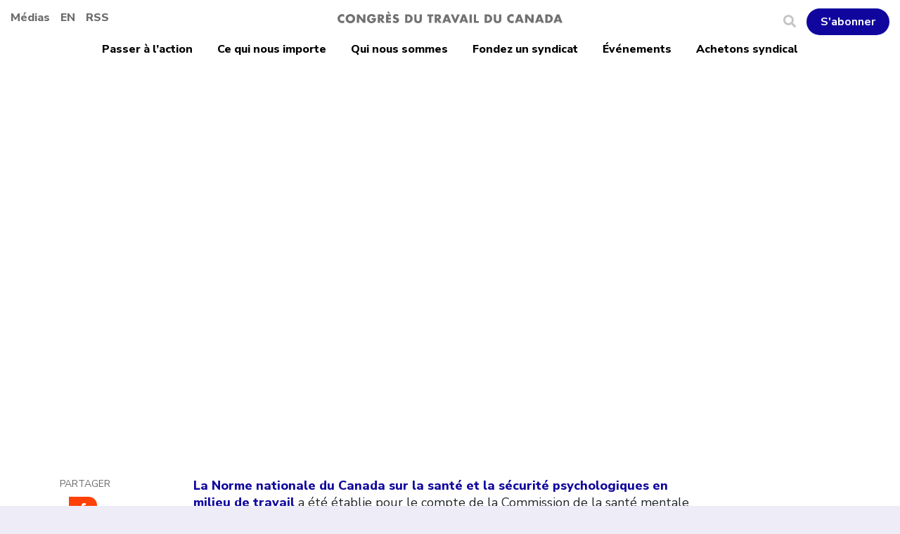

--- FILE ---
content_type: text/html; charset=UTF-8
request_url: https://congresdutravail.ca/uncategorized/formation-sur-la-norme-nationale-et-la-mental-injury-toolkit/
body_size: 13917
content:
<!doctype html>
<html lang="fr-FR">
<head>
	<meta charset="utf-8">
	<meta name="viewport" content="width=device-width, initial-scale=1, shrink-to-fit=no">
			<link rel="stylesheet" href="https://stackpath.bootstrapcdn.com/bootstrap/4.1.3/css/bootstrap.min.css" integrity="sha384-MCw98/SFnGE8fJT3GXwEOngsV7Zt27NXFoaoApmYm81iuXoPkFOJwJ8ERdknLPMO" crossorigin="anonymous">
	<link rel="stylesheet" href="https://use.fontawesome.com/releases/v5.7.0/css/all.css" integrity="sha384-lZN37f5QGtY3VHgisS14W3ExzMWZxybE1SJSEsQp9S+oqd12jhcu+A56Ebc1zFSJ" crossorigin="anonymous">
	
	<link rel="shortcut icon" href="https://congresdutravail.ca/wp-content/themes/canadian-labour-congress/favicon.ico" />
	
	<!-- favicon -->
	<link rel="icon" type="image/png" sizes="32x32" href="https://congresdutravail.ca/wp-content/themes/canadian-labour-congress/assets/favicon/favicon-fr.png">
  
  <!-- Global site tag (gtag.js) - Google Analytics -->
  <script async src="https://www.googletagmanager.com/gtag/js?id=UA-3386865-2"></script>
  <!-- Google Analytics congif string -->
  

<!-- Global site tag (gtag.js) - Google Analytics -->
<script>
  window.dataLayer = window.dataLayer || [];
  function gtag(){dataLayer.push(arguments);}
  gtag('js', new Date());
  // Add correct config string for language
  var gtagConfigString="UA-3386865-2";
  gtag('config', gtagConfigString);
</script>

<!-- Google Tag Manager -->
<script>(function(w,d,s,l,i){w[l]=w[l]||[];w[l].push({'gtm.start':
new Date().getTime(),event:'gtm.js'});var f=d.getElementsByTagName(s)[0],
j=d.createElement(s),dl=l!='dataLayer'?'&l='+l:'';j.async=true;j.src=
'https://www.googletagmanager.com/gtm.js?id='+i+dl;f.parentNode.insertBefore(j,f);
})(window,document,'script','dataLayer','GTM-KW558Z3');</script>
<!-- End Google Tag Manager -->

<!-- Google Tag Manager -->
<script>(function(w,d,s,l,i){w[l]=w[l]||[];w[l].push({'gtm.start':
new Date().getTime(),event:'gtm.js'});var f=d.getElementsByTagName(s)[0],
j=d.createElement(s),dl=l!='dataLayer'?'&l='+l:'';j.async=true;j.src=
'https://www.googletagmanager.com/gtm.js?id='+i+dl;f.parentNode.insertBefore(j,f);
})(window,document,'script','dataLayer','GTM-KRPMX3Z');</script>
<!-- End Google Tag Manager -->

<!-- Google Search Console Verification -->
<meta name="google-site-verification" content="LzwlFsnFQYLb93l4xMgm_IHxEXM3PrH5xEE-TOmmOi8" />

 <!-- Facebook Verification -->
  <meta name="facebook-domain-verification" content="b3lye1ev7luzjd8ymug7br4pg3klbp" />


<meta name='robots' content='index, follow, max-image-preview:large, max-snippet:-1, max-video-preview:-1' />
<link rel="alternate" hreflang="en-us" href="https://canadianlabour.ca/uncategorized/national-standard-and-mental-injury-toolkit-training/" />
<link rel="alternate" hreflang="fr-fr" href="https://congresdutravail.ca/uncategorized/formation-sur-la-norme-nationale-et-la-mental-injury-toolkit/" />
<link rel="alternate" hreflang="x-default" href="https://canadianlabour.ca/uncategorized/national-standard-and-mental-injury-toolkit-training/" />
    <script src="https://kit.fontawesome.com/c33a9be661.js" crossorigin="anonymous"></script>
    
	<!-- This site is optimized with the Yoast SEO plugin v26.7 - https://yoast.com/wordpress/plugins/seo/ -->
	<title>Formation sur la Norme nationale et la Mental Injury Toolkit | Canadian Labour Congress</title>
	<link rel="canonical" href="https://congresdutravail.ca/uncategorized/formation-sur-la-norme-nationale-et-la-mental-injury-toolkit/" />
	<meta property="og:locale" content="fr_FR" />
	<meta property="og:type" content="article" />
	<meta property="og:title" content="Formation sur la Norme nationale et la Mental Injury Toolkit | Canadian Labour Congress" />
	<meta property="og:description" content="La Norme nationale du Canada sur la santé et la sécurité psychologiques en milieu de travail a été établie pour le compte de la Commission de la santé mentale du Canada par le Groupe CSA et le BNQ en 2013. La Commission la décrit comme étant « une série de mesures, d’outils et de ressources dont l’application est volontaire et qui visent la promotion de la santé mentale des employés et la prévention des préjudices psychologiques susceptibles d’être causés par des facteurs liés au travail ». La Norme nationale porte sur plusieurs aspects de la santé mentale au travail et..." />
	<meta property="og:url" content="https://congresdutravail.ca/uncategorized/formation-sur-la-norme-nationale-et-la-mental-injury-toolkit/" />
	<meta property="og:site_name" content="Canadian Labour Congress" />
	<meta property="article:publisher" content="https://www.facebook.com/clc.ctc" />
	<meta property="article:modified_time" content="2025-09-29T15:41:20+00:00" />
	<meta name="twitter:card" content="summary_large_image" />
	<meta name="twitter:site" content="@canadianlabour" />
	<meta name="twitter:label1" content="Durée de lecture estimée" />
	<meta name="twitter:data1" content="2 minutes" />
	<script type="application/ld+json" class="yoast-schema-graph">{"@context":"https://schema.org","@graph":[{"@type":"WebPage","@id":"https://congresdutravail.ca/uncategorized/formation-sur-la-norme-nationale-et-la-mental-injury-toolkit/","url":"https://congresdutravail.ca/uncategorized/formation-sur-la-norme-nationale-et-la-mental-injury-toolkit/","name":"Formation sur la Norme nationale et la Mental Injury Toolkit | Canadian Labour Congress","isPartOf":{"@id":"https://canadianlabour.ca/#website"},"datePublished":"2017-05-05T22:47:44+00:00","dateModified":"2025-09-29T15:41:20+00:00","breadcrumb":{"@id":"https://congresdutravail.ca/uncategorized/formation-sur-la-norme-nationale-et-la-mental-injury-toolkit/#breadcrumb"},"inLanguage":"fr-FR","potentialAction":[{"@type":"ReadAction","target":["https://congresdutravail.ca/uncategorized/formation-sur-la-norme-nationale-et-la-mental-injury-toolkit/"]}]},{"@type":"BreadcrumbList","@id":"https://congresdutravail.ca/uncategorized/formation-sur-la-norme-nationale-et-la-mental-injury-toolkit/#breadcrumb","itemListElement":[{"@type":"ListItem","position":1,"name":"Home","item":"https://congresdutravail.ca/"},{"@type":"ListItem","position":2,"name":"Uncategorized","item":"https://canadianlabour.ca/uncategorized/"},{"@type":"ListItem","position":3,"name":"Formation sur la Norme nationale et la Mental Injury Toolkit"}]},{"@type":"WebSite","@id":"https://canadianlabour.ca/#website","url":"https://canadianlabour.ca/","name":"Canadian Labour Congress","description":"","potentialAction":[{"@type":"SearchAction","target":{"@type":"EntryPoint","urlTemplate":"https://canadianlabour.ca/?s={search_term_string}"},"query-input":{"@type":"PropertyValueSpecification","valueRequired":true,"valueName":"search_term_string"}}],"inLanguage":"fr-FR"}]}</script>
	<!-- / Yoast SEO plugin. -->


<link rel='dns-prefetch' href='//www.googletagmanager.com' />
<link rel='dns-prefetch' href='//stats.wp.com' />
<link rel='dns-prefetch' href='//v0.wordpress.com' />
<link rel="alternate" title="oEmbed (JSON)" type="application/json+oembed" href="https://congresdutravail.ca/wp-json/oembed/1.0/embed?url=https%3A%2F%2Fcongresdutravail.ca%2Funcategorized%2Fformation-sur-la-norme-nationale-et-la-mental-injury-toolkit%2F" />
<link rel="alternate" title="oEmbed (XML)" type="text/xml+oembed" href="https://congresdutravail.ca/wp-json/oembed/1.0/embed?url=https%3A%2F%2Fcongresdutravail.ca%2Funcategorized%2Fformation-sur-la-norme-nationale-et-la-mental-injury-toolkit%2F&#038;format=xml" />
<style id='wp-img-auto-sizes-contain-inline-css' type='text/css'>
img:is([sizes=auto i],[sizes^="auto," i]){contain-intrinsic-size:3000px 1500px}
/*# sourceURL=wp-img-auto-sizes-contain-inline-css */
</style>
<style id='wp-emoji-styles-inline-css' type='text/css'>

	img.wp-smiley, img.emoji {
		display: inline !important;
		border: none !important;
		box-shadow: none !important;
		height: 1em !important;
		width: 1em !important;
		margin: 0 0.07em !important;
		vertical-align: -0.1em !important;
		background: none !important;
		padding: 0 !important;
	}
/*# sourceURL=wp-emoji-styles-inline-css */
</style>
<link rel='stylesheet' id='wp-block-library-css' href='https://congresdutravail.ca/wp-includes/css/dist/block-library/style.min.css?ver=6.9' type='text/css' media='all' />
<style id='global-styles-inline-css' type='text/css'>
:root{--wp--preset--aspect-ratio--square: 1;--wp--preset--aspect-ratio--4-3: 4/3;--wp--preset--aspect-ratio--3-4: 3/4;--wp--preset--aspect-ratio--3-2: 3/2;--wp--preset--aspect-ratio--2-3: 2/3;--wp--preset--aspect-ratio--16-9: 16/9;--wp--preset--aspect-ratio--9-16: 9/16;--wp--preset--color--black: #000000;--wp--preset--color--cyan-bluish-gray: #abb8c3;--wp--preset--color--white: #ffffff;--wp--preset--color--pale-pink: #f78da7;--wp--preset--color--vivid-red: #cf2e2e;--wp--preset--color--luminous-vivid-orange: #ff6900;--wp--preset--color--luminous-vivid-amber: #fcb900;--wp--preset--color--light-green-cyan: #7bdcb5;--wp--preset--color--vivid-green-cyan: #00d084;--wp--preset--color--pale-cyan-blue: #8ed1fc;--wp--preset--color--vivid-cyan-blue: #0693e3;--wp--preset--color--vivid-purple: #9b51e0;--wp--preset--gradient--vivid-cyan-blue-to-vivid-purple: linear-gradient(135deg,rgb(6,147,227) 0%,rgb(155,81,224) 100%);--wp--preset--gradient--light-green-cyan-to-vivid-green-cyan: linear-gradient(135deg,rgb(122,220,180) 0%,rgb(0,208,130) 100%);--wp--preset--gradient--luminous-vivid-amber-to-luminous-vivid-orange: linear-gradient(135deg,rgb(252,185,0) 0%,rgb(255,105,0) 100%);--wp--preset--gradient--luminous-vivid-orange-to-vivid-red: linear-gradient(135deg,rgb(255,105,0) 0%,rgb(207,46,46) 100%);--wp--preset--gradient--very-light-gray-to-cyan-bluish-gray: linear-gradient(135deg,rgb(238,238,238) 0%,rgb(169,184,195) 100%);--wp--preset--gradient--cool-to-warm-spectrum: linear-gradient(135deg,rgb(74,234,220) 0%,rgb(151,120,209) 20%,rgb(207,42,186) 40%,rgb(238,44,130) 60%,rgb(251,105,98) 80%,rgb(254,248,76) 100%);--wp--preset--gradient--blush-light-purple: linear-gradient(135deg,rgb(255,206,236) 0%,rgb(152,150,240) 100%);--wp--preset--gradient--blush-bordeaux: linear-gradient(135deg,rgb(254,205,165) 0%,rgb(254,45,45) 50%,rgb(107,0,62) 100%);--wp--preset--gradient--luminous-dusk: linear-gradient(135deg,rgb(255,203,112) 0%,rgb(199,81,192) 50%,rgb(65,88,208) 100%);--wp--preset--gradient--pale-ocean: linear-gradient(135deg,rgb(255,245,203) 0%,rgb(182,227,212) 50%,rgb(51,167,181) 100%);--wp--preset--gradient--electric-grass: linear-gradient(135deg,rgb(202,248,128) 0%,rgb(113,206,126) 100%);--wp--preset--gradient--midnight: linear-gradient(135deg,rgb(2,3,129) 0%,rgb(40,116,252) 100%);--wp--preset--font-size--small: 13px;--wp--preset--font-size--medium: 20px;--wp--preset--font-size--large: 36px;--wp--preset--font-size--x-large: 42px;--wp--preset--spacing--20: 0.44rem;--wp--preset--spacing--30: 0.67rem;--wp--preset--spacing--40: 1rem;--wp--preset--spacing--50: 1.5rem;--wp--preset--spacing--60: 2.25rem;--wp--preset--spacing--70: 3.38rem;--wp--preset--spacing--80: 5.06rem;--wp--preset--shadow--natural: 6px 6px 9px rgba(0, 0, 0, 0.2);--wp--preset--shadow--deep: 12px 12px 50px rgba(0, 0, 0, 0.4);--wp--preset--shadow--sharp: 6px 6px 0px rgba(0, 0, 0, 0.2);--wp--preset--shadow--outlined: 6px 6px 0px -3px rgb(255, 255, 255), 6px 6px rgb(0, 0, 0);--wp--preset--shadow--crisp: 6px 6px 0px rgb(0, 0, 0);}:where(.is-layout-flex){gap: 0.5em;}:where(.is-layout-grid){gap: 0.5em;}body .is-layout-flex{display: flex;}.is-layout-flex{flex-wrap: wrap;align-items: center;}.is-layout-flex > :is(*, div){margin: 0;}body .is-layout-grid{display: grid;}.is-layout-grid > :is(*, div){margin: 0;}:where(.wp-block-columns.is-layout-flex){gap: 2em;}:where(.wp-block-columns.is-layout-grid){gap: 2em;}:where(.wp-block-post-template.is-layout-flex){gap: 1.25em;}:where(.wp-block-post-template.is-layout-grid){gap: 1.25em;}.has-black-color{color: var(--wp--preset--color--black) !important;}.has-cyan-bluish-gray-color{color: var(--wp--preset--color--cyan-bluish-gray) !important;}.has-white-color{color: var(--wp--preset--color--white) !important;}.has-pale-pink-color{color: var(--wp--preset--color--pale-pink) !important;}.has-vivid-red-color{color: var(--wp--preset--color--vivid-red) !important;}.has-luminous-vivid-orange-color{color: var(--wp--preset--color--luminous-vivid-orange) !important;}.has-luminous-vivid-amber-color{color: var(--wp--preset--color--luminous-vivid-amber) !important;}.has-light-green-cyan-color{color: var(--wp--preset--color--light-green-cyan) !important;}.has-vivid-green-cyan-color{color: var(--wp--preset--color--vivid-green-cyan) !important;}.has-pale-cyan-blue-color{color: var(--wp--preset--color--pale-cyan-blue) !important;}.has-vivid-cyan-blue-color{color: var(--wp--preset--color--vivid-cyan-blue) !important;}.has-vivid-purple-color{color: var(--wp--preset--color--vivid-purple) !important;}.has-black-background-color{background-color: var(--wp--preset--color--black) !important;}.has-cyan-bluish-gray-background-color{background-color: var(--wp--preset--color--cyan-bluish-gray) !important;}.has-white-background-color{background-color: var(--wp--preset--color--white) !important;}.has-pale-pink-background-color{background-color: var(--wp--preset--color--pale-pink) !important;}.has-vivid-red-background-color{background-color: var(--wp--preset--color--vivid-red) !important;}.has-luminous-vivid-orange-background-color{background-color: var(--wp--preset--color--luminous-vivid-orange) !important;}.has-luminous-vivid-amber-background-color{background-color: var(--wp--preset--color--luminous-vivid-amber) !important;}.has-light-green-cyan-background-color{background-color: var(--wp--preset--color--light-green-cyan) !important;}.has-vivid-green-cyan-background-color{background-color: var(--wp--preset--color--vivid-green-cyan) !important;}.has-pale-cyan-blue-background-color{background-color: var(--wp--preset--color--pale-cyan-blue) !important;}.has-vivid-cyan-blue-background-color{background-color: var(--wp--preset--color--vivid-cyan-blue) !important;}.has-vivid-purple-background-color{background-color: var(--wp--preset--color--vivid-purple) !important;}.has-black-border-color{border-color: var(--wp--preset--color--black) !important;}.has-cyan-bluish-gray-border-color{border-color: var(--wp--preset--color--cyan-bluish-gray) !important;}.has-white-border-color{border-color: var(--wp--preset--color--white) !important;}.has-pale-pink-border-color{border-color: var(--wp--preset--color--pale-pink) !important;}.has-vivid-red-border-color{border-color: var(--wp--preset--color--vivid-red) !important;}.has-luminous-vivid-orange-border-color{border-color: var(--wp--preset--color--luminous-vivid-orange) !important;}.has-luminous-vivid-amber-border-color{border-color: var(--wp--preset--color--luminous-vivid-amber) !important;}.has-light-green-cyan-border-color{border-color: var(--wp--preset--color--light-green-cyan) !important;}.has-vivid-green-cyan-border-color{border-color: var(--wp--preset--color--vivid-green-cyan) !important;}.has-pale-cyan-blue-border-color{border-color: var(--wp--preset--color--pale-cyan-blue) !important;}.has-vivid-cyan-blue-border-color{border-color: var(--wp--preset--color--vivid-cyan-blue) !important;}.has-vivid-purple-border-color{border-color: var(--wp--preset--color--vivid-purple) !important;}.has-vivid-cyan-blue-to-vivid-purple-gradient-background{background: var(--wp--preset--gradient--vivid-cyan-blue-to-vivid-purple) !important;}.has-light-green-cyan-to-vivid-green-cyan-gradient-background{background: var(--wp--preset--gradient--light-green-cyan-to-vivid-green-cyan) !important;}.has-luminous-vivid-amber-to-luminous-vivid-orange-gradient-background{background: var(--wp--preset--gradient--luminous-vivid-amber-to-luminous-vivid-orange) !important;}.has-luminous-vivid-orange-to-vivid-red-gradient-background{background: var(--wp--preset--gradient--luminous-vivid-orange-to-vivid-red) !important;}.has-very-light-gray-to-cyan-bluish-gray-gradient-background{background: var(--wp--preset--gradient--very-light-gray-to-cyan-bluish-gray) !important;}.has-cool-to-warm-spectrum-gradient-background{background: var(--wp--preset--gradient--cool-to-warm-spectrum) !important;}.has-blush-light-purple-gradient-background{background: var(--wp--preset--gradient--blush-light-purple) !important;}.has-blush-bordeaux-gradient-background{background: var(--wp--preset--gradient--blush-bordeaux) !important;}.has-luminous-dusk-gradient-background{background: var(--wp--preset--gradient--luminous-dusk) !important;}.has-pale-ocean-gradient-background{background: var(--wp--preset--gradient--pale-ocean) !important;}.has-electric-grass-gradient-background{background: var(--wp--preset--gradient--electric-grass) !important;}.has-midnight-gradient-background{background: var(--wp--preset--gradient--midnight) !important;}.has-small-font-size{font-size: var(--wp--preset--font-size--small) !important;}.has-medium-font-size{font-size: var(--wp--preset--font-size--medium) !important;}.has-large-font-size{font-size: var(--wp--preset--font-size--large) !important;}.has-x-large-font-size{font-size: var(--wp--preset--font-size--x-large) !important;}
/*# sourceURL=global-styles-inline-css */
</style>

<style id='classic-theme-styles-inline-css' type='text/css'>
/*! This file is auto-generated */
.wp-block-button__link{color:#fff;background-color:#32373c;border-radius:9999px;box-shadow:none;text-decoration:none;padding:calc(.667em + 2px) calc(1.333em + 2px);font-size:1.125em}.wp-block-file__button{background:#32373c;color:#fff;text-decoration:none}
/*# sourceURL=/wp-includes/css/classic-themes.min.css */
</style>
<link rel='stylesheet' id='wp-components-css' href='https://congresdutravail.ca/wp-includes/css/dist/components/style.min.css?ver=6.9' type='text/css' media='all' />
<link rel='stylesheet' id='wp-preferences-css' href='https://congresdutravail.ca/wp-includes/css/dist/preferences/style.min.css?ver=6.9' type='text/css' media='all' />
<link rel='stylesheet' id='wp-block-editor-css' href='https://congresdutravail.ca/wp-includes/css/dist/block-editor/style.min.css?ver=6.9' type='text/css' media='all' />
<link rel='stylesheet' id='wp-reusable-blocks-css' href='https://congresdutravail.ca/wp-includes/css/dist/reusable-blocks/style.min.css?ver=6.9' type='text/css' media='all' />
<link rel='stylesheet' id='wp-patterns-css' href='https://congresdutravail.ca/wp-includes/css/dist/patterns/style.min.css?ver=6.9' type='text/css' media='all' />
<link rel='stylesheet' id='wp-editor-css' href='https://congresdutravail.ca/wp-includes/css/dist/editor/style.min.css?ver=6.9' type='text/css' media='all' />
<link rel='stylesheet' id='wallsio-style-css-css' href='https://congresdutravail.ca/wp-content/plugins/wallsio/block/dist/blocks.style.build.css?ver=3.0.14' type='text/css' media='all' />
<link rel='stylesheet' id='wpml-blocks-css' href='https://congresdutravail.ca/wp-content/plugins/sitepress-multilingual-cms/dist/css/blocks/styles.css?ver=4.6.10' type='text/css' media='all' />
<link rel='stylesheet' id='contact-form-7-css' href='https://congresdutravail.ca/wp-content/plugins/contact-form-7/includes/css/styles.css?ver=6.1.4' type='text/css' media='all' />
<link rel='stylesheet' id='clc-css' href='https://congresdutravail.ca/wp-content/themes/canadian-labour-congress/assets/css/style.css?ver=6.9' type='text/css' media='all' />
<link rel='stylesheet' id='tablepress-default-css' href='https://congresdutravail.ca/wp-content/uploads/tablepress-combined.min.css?ver=5' type='text/css' media='all' />
<link rel='stylesheet' id='tablepress-datatables-buttons-css' href='https://congresdutravail.ca/wp-content/plugins/tablepress-premium/modules/css/build/datatables.buttons.css?ver=3.2.6' type='text/css' media='all' />
<link rel='stylesheet' id='tablepress-datatables-columnfilterwidgets-css' href='https://congresdutravail.ca/wp-content/plugins/tablepress-premium/modules/css/build/datatables.columnfilterwidgets.css?ver=3.2.6' type='text/css' media='all' />
<link rel='stylesheet' id='tablepress-datatables-fixedheader-css' href='https://congresdutravail.ca/wp-content/plugins/tablepress-premium/modules/css/build/datatables.fixedheader.css?ver=3.2.6' type='text/css' media='all' />
<link rel='stylesheet' id='tablepress-datatables-fixedcolumns-css' href='https://congresdutravail.ca/wp-content/plugins/tablepress-premium/modules/css/build/datatables.fixedcolumns.css?ver=3.2.6' type='text/css' media='all' />
<link rel='stylesheet' id='tablepress-datatables-scroll-buttons-css' href='https://congresdutravail.ca/wp-content/plugins/tablepress-premium/modules/css/build/datatables.scroll-buttons.css?ver=3.2.6' type='text/css' media='all' />
<link rel='stylesheet' id='tablepress-datatables-serverside-processing-css' href='https://congresdutravail.ca/wp-content/plugins/tablepress-premium/modules/css/build/datatables.serverside-processing.css?ver=3.2.6' type='text/css' media='all' />
<link rel='stylesheet' id='tablepress-responsive-tables-css' href='https://congresdutravail.ca/wp-content/plugins/tablepress-premium/modules/css/build/responsive-tables.css?ver=3.2.6' type='text/css' media='all' />
<script type="text/javascript" src="https://congresdutravail.ca/wp-includes/js/jquery/jquery.min.js?ver=3.7.1" id="jquery-core-js"></script>
<script type="text/javascript" src="https://congresdutravail.ca/wp-includes/js/jquery/jquery-migrate.min.js?ver=3.4.1" id="jquery-migrate-js"></script>

<!-- Google tag (gtag.js) snippet added by Site Kit -->
<!-- Extrait Google Analytics ajouté par Site Kit -->
<script type="text/javascript" src="https://www.googletagmanager.com/gtag/js?id=GT-NCT7SX3" id="google_gtagjs-js" async></script>
<script type="text/javascript" id="google_gtagjs-js-after">
/* <![CDATA[ */
window.dataLayer = window.dataLayer || [];function gtag(){dataLayer.push(arguments);}
gtag("set","linker",{"domains":["congresdutravail.ca"]});
gtag("js", new Date());
gtag("set", "developer_id.dZTNiMT", true);
gtag("config", "GT-NCT7SX3");
//# sourceURL=google_gtagjs-js-after
/* ]]> */
</script>
<script type="text/javascript" id="wpml-xdomain-data-js-extra">
/* <![CDATA[ */
var wpml_xdomain_data = {"css_selector":"wpml-ls-item","ajax_url":"https://congresdutravail.ca/wp-admin/admin-ajax.php","current_lang":"fr","_nonce":"d522f10682"};
//# sourceURL=wpml-xdomain-data-js-extra
/* ]]> */
</script>
<script type="text/javascript" src="https://congresdutravail.ca/wp-content/plugins/sitepress-multilingual-cms/res/js/xdomain-data.js?ver=4.6.10" id="wpml-xdomain-data-js" defer="defer" data-wp-strategy="defer"></script>
<link rel="https://api.w.org/" href="https://congresdutravail.ca/wp-json/" /><link rel="EditURI" type="application/rsd+xml" title="RSD" href="https://congresdutravail.ca/xmlrpc.php?rsd" />
<meta name="generator" content="WPML ver:4.6.10 stt:1,4;" />
<meta name="generator" content="Site Kit by Google 1.168.0" />	<style>img#wpstats{display:none}</style>
		
</head>
<body class="wp-singular uncategorized-template-default single single-uncategorized postid-2619 wp-theme-canadian-labour-congress">
  <!-- Google Tag Manager (noscript) -->
  <noscript><iframe src="https://www.googletagmanager.com/ns.html?id=GTM-KW558Z3"
  height="0" width="0" style="display:none;visibility:hidden"></iframe></noscript>
  <!-- End Google Tag Manager (noscript) -->
  
    <!-- Google Tag Manager (noscript) -->
  <noscript><iframe src="https://www.googletagmanager.com/ns.html?id=GTM-KRPMX3Z"
  height="0" width="0" style="display:none;visibility:hidden"></iframe></noscript>
  <!-- End Google Tag Manager (noscript) -->


  
  
  <header class="clc-header pb-lg-3">

    <div class="clc-header__top d-flex">

      
      <div class="clc-header__left d-flex">
        <button class="navbar-toggler clc-header__left d-block d-lg-none" type="button" data-toggle="collapse" data-target="#navbarMain" aria-controls="navbarMain" aria-expanded="false" aria-label="Toggle navigation">
          <span class="navbar-toggler-icon"><i class="fas fa-bars"></i></span>
        </button>
        <div class="clc-header__left__right">
         <!--  <a href="/media">Médias</a> -->
          <a href="https://congresdutravail.ca/medias/">Médias</a>          <a href="https://canadianlabour.ca/uncategorized/national-standard-and-mental-injury-toolkit-training/" class="clc-header__french">en</a>          <a href="https://congresdutravail.ca/feed/">RSS</a>
        </div>
      </div>

      
      <div class="clc-header__brand pt-1 px-3">
        <a href="https://congresdutravail.ca">
          <svg xmlns="http://www.w3.org/2000/svg" viewBox="0 0 155.86 8.39"><defs><style>.clc-logo{fill:#fff}</style></defs><g id="Layer_2" data-name="Layer 2"><g id="Layer_1-2" data-name="Layer 1"><path class="clc-logo" d="M4.59 4.21A1.69 1.69 0 0 0 4 3.72a1.84 1.84 0 0 0-.77-.17A1.56 1.56 0 0 0 2.07 4a1.65 1.65 0 0 0-.45 1.19 1.62 1.62 0 0 0 .45 1.18 1.58 1.58 0 0 0 1.17.45A1.73 1.73 0 0 0 4 6.68a1.85 1.85 0 0 0 .61-.47v1.87l-.74.2a2.85 2.85 0 0 1-.64.07A3.25 3.25 0 0 1 1 7.48a2.91 2.91 0 0 1-1-2.27 3.14 3.14 0 0 1 1.6-2.75A3.1 3.1 0 0 1 3.16 2a3.9 3.9 0 0 1 1.43.3zM12.22 5.09a3.39 3.39 0 0 1-.43 1.71A2.94 2.94 0 0 1 10.6 8a3.44 3.44 0 0 1-1.6.39A3.59 3.59 0 0 1 7.21 8 3 3 0 0 1 6 6.8a3.31 3.31 0 0 1-.4-1.64 3 3 0 0 1 1.56-2.7A3.49 3.49 0 0 1 8.91 2a3.58 3.58 0 0 1 1.64.4 3.14 3.14 0 0 1 1.22 1.12 2.85 2.85 0 0 1 .45 1.57zM8.91 6.88a1.59 1.59 0 0 0 1.21-.52 1.81 1.81 0 0 0 .48-1.27A1.47 1.47 0 0 0 10.1 4a1.7 1.7 0 0 0-2.36 0 1.5 1.5 0 0 0-.52 1.11 1.73 1.73 0 0 0 .49 1.28 1.61 1.61 0 0 0 1.2.49zM14.9 2.2l2.86 3.67V2.2h1.56v6h-1.55l-2.85-3.68v3.67h-1.58v-6zM23.69 2a2.78 2.78 0 0 1 2.71 1.68l-1.48.62a1.56 1.56 0 0 0-.51-.7 1.26 1.26 0 0 0-.79-.25 1.38 1.38 0 0 0-1.12.54 2.12 2.12 0 0 0-.44 1.35 2.24 2.24 0 0 0 .2.92 1.74 1.74 0 0 0 .55.7 1.41 1.41 0 0 0 .84.25 1.28 1.28 0 0 0 .87-.28 1.06 1.06 0 0 0 .38-.76h-1.27V4.85h3.09a5 5 0 0 1-.25 1.71 2.93 2.93 0 0 1-.67 1 2.48 2.48 0 0 1-1 .62 3.29 3.29 0 0 1-1.2.2 3 3 0 0 1-3.2-3.16 3.2 3.2 0 0 1 .89-2.34 3.21 3.21 0 0 1 2.4-.88zM30.19 2.2a2.21 2.21 0 0 1 1.5.48 1.72 1.72 0 0 1 .56 1.37 1.77 1.77 0 0 1-.35 1.11 1.55 1.55 0 0 1-1 .58l1.89 2.45h-1.91l-1.47-2.3v2.3h-1.58v-6zm-.8 2.69h.14a1.48 1.48 0 0 0 .83-.18.64.64 0 0 0 .26-.57.64.64 0 0 0-.25-.56 1.53 1.53 0 0 0-.84-.19h-.14zM37.05 2.2v1.32h-1.86v1H37v1.32h-1.81v1h1.86v1.35h-3.41v-6zM35.2 0l1.12 1.37-.64.47-1.36-1.2zM40.43 2a3.93 3.93 0 0 1 1.89.5l-.62 1.2a1.64 1.64 0 0 0-1-.39.74.74 0 0 0-.46.14.41.41 0 0 0 0 .7 1.94 1.94 0 0 0 .62.27 3.54 3.54 0 0 1 1.09.43 1.45 1.45 0 0 1 .66 1.29 2 2 0 0 1-.68 1.66 2.7 2.7 0 0 1-1.65.51 3.55 3.55 0 0 1-2.1-.68l.67-1.26a2.09 2.09 0 0 0 1.33.63.9.9 0 0 0 .55-.16.52.52 0 0 0 .21-.44c0-.27-.22-.47-.65-.6A5.33 5.33 0 0 1 39 5.35a1.31 1.31 0 0 1-.43-.5 1.67 1.67 0 0 1-.16-.8A2 2 0 0 1 39 2.6a2 2 0 0 1 1.43-.6zM49.05 2.2a3 3 0 0 1 1.51.4 3 3 0 0 1 1.11 1.1 3 3 0 0 1-1.13 4.1 3.06 3.06 0 0 1-1.54.39h-2.18v-6zm-.67 4.68h.23a2.25 2.25 0 0 0 .82-.12 1.48 1.48 0 0 0 1-1.56A1.6 1.6 0 0 0 50 4a1.7 1.7 0 0 0-1.22-.45h-.39zM54.72 2.2v3.21a3 3 0 0 0 .11.93 1 1 0 0 0 .33.48 1 1 0 0 0 .62.17 1 1 0 0 0 .8-.34 2.16 2.16 0 0 0 .26-1.23V2.2h1.55v3.44a3.49 3.49 0 0 1-.26 1.55 2 2 0 0 1-.86.85 3.22 3.22 0 0 1-1.49.31 3.35 3.35 0 0 1-1.45-.29 1.9 1.9 0 0 1-.89-.83 3.67 3.67 0 0 1-.27-1.59V2.2zM66.33 2.2v1.32h-1.28v4.67h-1.56V3.52H62.2V2.2zM69.65 2.2a2.21 2.21 0 0 1 1.5.48 1.72 1.72 0 0 1 .56 1.37 1.77 1.77 0 0 1-.35 1.11 1.55 1.55 0 0 1-1 .58l1.88 2.45h-1.9l-1.47-2.3v2.3H67.3v-6zm-.8 2.69H69a1.48 1.48 0 0 0 .83-.18.65.65 0 0 0 .27-.57.65.65 0 0 0-.26-.56 1.49 1.49 0 0 0-.84-.19h-.14zM76.56 2.2l2.26 6h-1.66l-.39-1h-2.15l-.41 1h-1.65l2.3-6zM75.05 6h1.3l-.64-1.91zM80.13 2.2l1.45 3.64L83 2.2h1.7l-2.56 6H81l-2.52-6zM88.34 2.2l2.26 6h-1.66l-.39-1H86.4l-.41 1h-1.65l2.3-6zM86.83 6h1.3l-.64-1.91zM93 2.2v6h-1.52v-6zM96 2.2v4.68h1.87v1.31h-3.41v-6zM104.14 2.2a3 3 0 0 1 1.51.4 2.9 2.9 0 0 1 1.1 1.1 2.82 2.82 0 0 1 .41 1.5 2.88 2.88 0 0 1-.41 1.51 2.93 2.93 0 0 1-1.12 1.09 3.06 3.06 0 0 1-1.51.39h-2.21v-6zm-.67 4.68h.23a2.29 2.29 0 0 0 .82-.12 1.48 1.48 0 0 0 1-1.56 1.57 1.57 0 0 0-.45-1.2 1.66 1.66 0 0 0-1.21-.45h-.39zM109.81 2.2v3.21a3 3 0 0 0 .11.93 1 1 0 0 0 .32.48 1.07 1.07 0 0 0 .63.17 1 1 0 0 0 .79-.34 2.07 2.07 0 0 0 .27-1.23V2.2h1.55v3.44a3.49 3.49 0 0 1-.26 1.55 1.94 1.94 0 0 1-.87.85 3.15 3.15 0 0 1-1.48.31 3.42 3.42 0 0 1-1.46-.29 1.92 1.92 0 0 1-.88-.83 3.65 3.65 0 0 1-.28-1.59V2.2zM122.08 4.21a1.57 1.57 0 0 0-.59-.49 1.88 1.88 0 0 0-.77-.17 1.55 1.55 0 0 0-1.15.47 1.65 1.65 0 0 0-.45 1.19 1.62 1.62 0 0 0 .45 1.18 1.58 1.58 0 0 0 1.17.45 1.76 1.76 0 0 0 .74-.16 1.82 1.82 0 0 0 .6-.47v1.87l-.74.2a2.7 2.7 0 0 1-.63.07 3.29 3.29 0 0 1-2.24-.87 2.9 2.9 0 0 1-1-2.27 3.07 3.07 0 0 1 .43-1.6 3.05 3.05 0 0 1 1.16-1.15 3.16 3.16 0 0 1 1.6-.46 3.81 3.81 0 0 1 1.42.3zM126.81 2.2l2.26 6h-1.66l-.39-1h-2.15l-.41 1h-1.65l2.3-6zM125.3 6h1.3l-.6-1.95zM131.51 2.2l2.85 3.67V2.2h1.56v6h-1.56l-2.85-3.67v3.66H130v-6zM140.82 2.2l2.25 6h-1.66l-.39-1h-2.14l-.42 1h-1.65l2.31-6zM139.31 6h1.29l-.6-1.95zM146.18 2.2a2.94 2.94 0 0 1 1.51.4 2.86 2.86 0 0 1 1.11 1.1 3 3 0 0 1-1.13 4.1 3.05 3.05 0 0 1-1.5.39H144v-6zm-.67 4.68h.23a2.25 2.25 0 0 0 .82-.12 1.47 1.47 0 0 0 1-1.56 1.6 1.6 0 0 0-.44-1.2 1.69 1.69 0 0 0-1.22-.45h-.39zM153.61 2.2l2.25 6h-1.66l-.39-1h-2.14l-.42 1h-1.65l2.3-6zM152.1 6h1.29l-.64-1.91z"/></g></g></svg>        </a>
      </div>

      
      <div class="clc-header__right d-flex">
        <button class="searchbar-toggler" type="button" name="button" aria-controls="searchform" aria-expanded="false" aria-label="Toggle search form"><span class="searchbar-toggler-icon"><i class="fas fa-search"></i></span></button>
        <a class="clc-main-nav__menu-button d-none d-md-inline" href="/subscribe">S'abonner</a>
      </div>

    </div>

    <nav class="header__navbar navbar navbar-expand-lg navbar-light flex-lg-column">
      <div class="collapse navbar-collapse justify-content-md-center navbar-menu" id="navbarMain">
        <ul id="menu-header-menu-fr" class="menu"><li id="menu-item-3600" class="menu-item menu-item-type-post_type menu-item-object-page menu-item-3600"><a href="https://congresdutravail.ca/passer-a-l-action/">Passer à l’action</a></li>
<li id="menu-item-3608" class="menu-item menu-item-type-post_type menu-item-object-page menu-item-3608"><a href="https://congresdutravail.ca/ce-qui-nous-importe/">Ce qui nous importe</a></li>
<li id="menu-item-3606" class="menu-item menu-item-type-post_type menu-item-object-page menu-item-3606"><a href="https://congresdutravail.ca/qui-nous-sommes/">Qui nous sommes</a></li>
<li id="menu-item-3607" class="menu-item menu-item-type-post_type menu-item-object-page menu-item-3607"><a href="https://congresdutravail.ca/fondez-un-syndicat/">Fondez un syndicat</a></li>
<li id="menu-item-15430" class="menu-item menu-item-type-custom menu-item-object-custom menu-item-15430"><a href="https://congresdutravail.ca/events/">Événements</a></li>
<li id="menu-item-19780" class="menu-item menu-item-type-post_type menu-item-object-page menu-item-19780"><a href="https://congresdutravail.ca/achet-syndical/">Achetons syndical</a></li>
</ul>        <div class="navbar-menu__other d-flex d-md-none">
          <a class="pr-3" href="/media">Médias</a>
          <a href="https://canadianlabour.ca/uncategorized/national-standard-and-mental-injury-toolkit-training/" class="clc-header__french">en</a>          <a class="clc-main-nav__menu-button ml-auto" href="/subscribe">S'abonner</a>
        </div>
      </div>
    </nav>
		
		<div class="clc-header__search" id="searchform">
      <i class="fas fa-search"></i>
      <form class="clc-header__search-form" role="search" method="get" action="https://congresdutravail.ca/">
				<label for="s" class="d-none">Search</label>
        <input class="clc-header__search-input" type="text" maxlength="115" value="" name="s" id="s" />
        <input type="hidden" name="post_type[]" value="all" />
      </form>
      <button class="searchbar-toggler" type="button" name="button" aria-controls="searchform" aria-expanded="false" aria-label="Toggle search form"><span class="searchbar-toggler-icon"><i class="fas fa-times"></i></span></button>
    </div>
  </header>

    <article class="action-layout action-layout--wide action-layout--article article--layout-2">
      <div class="clc-section">
        <div class="clc-content pb-0">

          <div id="singlePageHeader" class="single-header ">
                        <div class="container-lg position-relative">
              <div class="row justify-content-center">
                <div class="single-header__content col-lg-10">
                  <div class="single-header__image">
                                      </div>
                                  </div>


                <div class="col-lg-8 single-header__text">


                                                      <h1 class="single-header__title">Formation sur la Norme nationale et la Mental Injury Toolkit</h1>                  <div class="clc-date">
                    5 mai 2017                  </div>
                </div>
              </div>
            </div>

          </div>

          <div class="container pb-4">
            <div class="row">
              <div class="single__social col-lg-1 order-2 order-lg-1">
                
                <span>Partager</span>
                <a href="https://www.facebook.com/sharer/sharer.php?u=https://congresdutravail.ca/uncategorized/formation-sur-la-norme-nationale-et-la-mental-injury-toolkit/" class="clc-nav__social" target="_blank"><i class="fab fa-facebook-f"></i></a>
                <a href="https://twitter.com/intent/tweet?text=Formation+sur+la+Norme+nationale+et+la+Mental+Injury+Toolkit : https://congresdutravail.ca/uncategorized/formation-sur-la-norme-nationale-et-la-mental-injury-toolkit/" class="clc-nav__social" target="_blank"><i class="fab fa-twitter"></i></a>
                <a href="mailto:?subject=Formation sur la Norme nationale et la Mental Injury Toolkit&body=Formation sur la Norme nationale et la Mental Injury Toolkit%0Dhttps://congresdutravail.ca/uncategorized/formation-sur-la-norme-nationale-et-la-mental-injury-toolkit/" class="clc-nav__social" target="_blank"><i class="far fa-envelope"></i></a>
              </div>
              <div class="col-lg-8 offset-lg-1 order-lg-2 clc-content-style">
                                <p><a href="http://www.mentalhealthcommission.ca/Francais/norme-nationale">La Norme nationale du Canada sur la santé et la sécurité psychologiques en milieu de travail</a> a été établie pour le compte de la Commission de la santé mentale du Canada par le Groupe CSA et le BNQ en 2013. La Commission la décrit comme étant « une série de mesures, d’outils et de ressources dont l’application est volontaire et qui visent la promotion de la santé mentale des employés et la prévention des préjudices psychologiques susceptibles d’être causés par des facteurs liés au travail ».</p>
<p>La Norme nationale porte sur plusieurs aspects de la santé mentale au travail et comprend des recommandations sur sa mise en œuvre en vue d’améliorer la santé mentale des travailleurs et travailleuses.</p>
<p><a href="http://www.ohcow.on.ca/mental-injury-toolkit.html">La Mental Injury Toolkit</a> (MIT) est une ressource créée par des représentantes et représentants syndicaux en matière de santé et de sécurité et des chercheurs et chercheuses. Elle vise à réduire le stress en milieu de travail pour favoriser l’amélioration de la santé mentale.</p>
<p>La MIT met à disposition un instrument d’enquête permettant aux syndicats de déterminer les causes de stress en milieu de travail et les moyens de les éliminer. La trousse a été créée en Ontario, mais elle peut être adaptée à d’autres compétences en tant qu’outil proactif de règlement des problèmes systémiques nuisant à la santé mentale en milieu de travail.</p>
<p>La Norme nationale et la MIT peuvent permettre d’apporter des changements positifs aux milieux de travail. Cependant, leur mise en œuvre ne se répandra pas par elle-même. Nous devons donner aux dirigeantes et dirigeants de nos sections locales et aux membres de nos comités de santé et de sécurité la formation nécessaire à l’utilisation de cette norme et de ces outils, négocier leur adoption et être prêts à les mettre en œuvre et à donner une formation à d’autres personnes en toute connaissance de cause.</p>
<p>&nbsp;</p>

                
                              </div>



            </div>

            
            
                                  </div>
        </div>


      </div>
    </article>

    
  


<div class="footer-subscribe">
    <div class="container">
        <div class="row justify-content-center">
            <div class="col-md-5 align-self-center">
                <div class="footer-subscribe__content">Demeurez au courant des questions qui importent aux travailleuses et travailleurs du Canada.</div>
            </div>
            <div class="col-md-7 align-self-center">
                <div class="subscribe-funnel__form clc-action-form">
                                            <script src='https://actionnetwork.org/widgets/v4/form/subscribe-newsletter-footer-fr?format=js&source=widget&clear_id=true'></script><div id='can-form-area-subscribe-newsletter-footer-fr' style='width: 100%'><!-- this div is the target for our HTML insertion --></div>
                                  </div>
            </div>
        </div>
    </div>
</div>

<footer class="clc-footer">
    <div class="container clc-footer__menu">
        <div class="row justify-content-center">
            <div class="col-sm col-lg-9">
                <ul id="menu-menu-de-bas-de-page" class="menu"><li id="menu-item-4454" class="menu-item menu-item-type-post_type menu-item-object-page menu-item-has-children menu-item-4454"><a href="https://congresdutravail.ca/passer-a-l-action/">Passer à l’action</a>
<ul class="sub-menu">
	<li id="menu-item-4455" class="menu-item menu-item-type-custom menu-item-object-custom menu-item-4455"><a href="https://www.unregimepourtous.ca/">Assurance-médicaments</a></li>
	<li id="menu-item-19781" class="menu-item menu-item-type-custom menu-item-object-custom menu-item-19781"><a href="https://noustravaillonsensemble.ca/">Travaillons ensemble</a></li>
	<li id="menu-item-4456" class="menu-item menu-item-type-custom menu-item-object-custom menu-item-4456"><a href="http://www.fautquecabouge.ca/">#FautQueCaBouge</a></li>
	<li id="menu-item-4497" class="menu-item menu-item-type-post_type_archive menu-item-object-events menu-item-4497"><a href="https://congresdutravail.ca/events/">Événements</a></li>
	<li id="menu-item-19782" class="menu-item menu-item-type-custom menu-item-object-custom menu-item-19782"><a href="https://congresdutravail.ca/achet-syndical/">Achetons syndical</a></li>
</ul>
</li>
<li id="menu-item-4458" class="menu-item menu-item-type-post_type menu-item-object-page menu-item-has-children menu-item-4458"><a href="https://congresdutravail.ca/ce-qui-nous-importe/">Ce qui nous importe</a>
<ul class="sub-menu">
	<li id="menu-item-4486" class="menu-item menu-item-type-post_type menu-item-object-issues menu-item-4486"><a href="https://congresdutravail.ca/issues/meilleurs-salaires-et-avantages-sociaux/">Meilleurs salaires et avantages sociaux</a></li>
	<li id="menu-item-4479" class="menu-item menu-item-type-post_type menu-item-object-issues menu-item-4479"><a href="https://congresdutravail.ca/issues/elimination-de-la-discrimination/">Élimination de la discrimination</a></li>
	<li id="menu-item-4480" class="menu-item menu-item-type-post_type menu-item-object-issues menu-item-4480"><a href="https://congresdutravail.ca/issues/egalite-des-sexes/">Égalité des sexes</a></li>
	<li id="menu-item-4482" class="menu-item menu-item-type-post_type menu-item-object-issues menu-item-4482"><a href="https://congresdutravail.ca/issues/securite-de-la-retraite/">Sécurité de la retraite</a></li>
	<li id="menu-item-4481" class="menu-item menu-item-type-post_type menu-item-object-issues menu-item-4481"><a href="https://congresdutravail.ca/issues/justice-sociale/">Justice sociale et démocratie</a></li>
	<li id="menu-item-4484" class="menu-item menu-item-type-post_type menu-item-object-issues menu-item-4484"><a href="https://congresdutravail.ca/issues/commerce-et-affaires-internationales/">Commerce et affaires internationales</a></li>
	<li id="menu-item-7065" class="menu-item menu-item-type-post_type menu-item-object-issues menu-item-7065"><a href="https://congresdutravail.ca/issues/jobs-and-the-economy/">Emplois, économie et environnement</a></li>
	<li id="menu-item-4485" class="menu-item menu-item-type-post_type menu-item-object-issues menu-item-4485"><a href="https://congresdutravail.ca/issues/sante-et-securite-au-travail/">Santé et sécurité au travail</a></li>
</ul>
</li>
<li id="menu-item-4459" class="menu-item menu-item-type-post_type menu-item-object-page menu-item-has-children menu-item-4459"><a href="https://congresdutravail.ca/fondez-un-syndicat/">Ce que font les syndicats</a>
<ul class="sub-menu">
	<li id="menu-item-4487" class="menu-item menu-item-type-post_type menu-item-object-page menu-item-4487"><a href="https://congresdutravail.ca/fondez-un-syndicat/lavantage-syndical/">Accroître le pouvoir des travailleurs</a></li>
	<li id="menu-item-4489" class="menu-item menu-item-type-post_type menu-item-object-page menu-item-4489"><a href="https://congresdutravail.ca/fondez-un-syndicat/travailler-ensemble/">Travailler ensemble</a></li>
	<li id="menu-item-4490" class="menu-item menu-item-type-post_type menu-item-object-page menu-item-4490"><a href="https://congresdutravail.ca/fondez-un-syndicat/renforcer-nos-communautes/">Renforcer nos communautés</a></li>
	<li id="menu-item-4488" class="menu-item menu-item-type-post_type menu-item-object-page menu-item-4488"><a href="https://congresdutravail.ca/fondez-un-syndicat/comment-faire/">Communiquer avec un organisateur syndical ou une organisatrice syndicale</a></li>
</ul>
</li>
<li id="menu-item-4460" class="menu-item menu-item-type-post_type menu-item-object-page menu-item-has-children menu-item-4460"><a href="https://congresdutravail.ca/qui-nous-sommes/">Qui nous sommes</a>
<ul class="sub-menu">
	<li id="menu-item-4491" class="menu-item menu-item-type-post_type menu-item-object-page menu-item-4491"><a href="https://congresdutravail.ca/qui-nous-sommes/histoire-du-mouvement-syndical-au-canada/">Histoire</a></li>
	<li id="menu-item-4492" class="menu-item menu-item-type-post_type menu-item-object-page menu-item-4492"><a href="https://congresdutravail.ca/qui-nous-sommes/filiales-et-partenariats/">Affiliés</a></li>
	<li id="menu-item-4493" class="menu-item menu-item-type-post_type menu-item-object-page menu-item-4493"><a href="https://congresdutravail.ca/qui-nous-sommes/labour-federations-and-councils/">Fédérations du travail et conseils du travail</a></li>
	<li id="menu-item-4494" class="menu-item menu-item-type-post_type menu-item-object-page menu-item-4494"><a href="https://congresdutravail.ca/qui-nous-sommes/nos-dirigeantes-et-dirigeant/">Dirigeante et dirigeants</a></li>
	<li id="menu-item-4495" class="menu-item menu-item-type-post_type menu-item-object-page menu-item-4495"><a href="https://congresdutravail.ca/qui-nous-sommes/assemblees-generales/">Assemblées générales et Statuts</a></li>
</ul>
</li>
</ul>            </div>

            <div class="col-lg-3 text-center">
                <img class="clc-footer__logo pt-4 pt-lg-0" src="https://congresdutravail.ca/wp-content/themes/canadian-labour-congress/assets/img/clc-logo.svg" alt="CLC Footer Logo" />
            </div>
        </div>
    </div>

        <div class="clc-footer__bottom">
            <div class="d-flex justify-content-center mb-4">
                    <a href="https://www.facebook.com/clc.ctc" class="clc-nav__social" aria-label="Facebook"><i class="fab fa-facebook-f"></i></a>
                    <a href="https://twitter.com/canadianlabour" class="clc-nav__social" aria-label="Twitter"><i class="fab fa-twitter"></i></a>
                    <a href="https://www.youtube.com/user/canadianlabour" class="clc-nav__social" aria-label="Youtube"><i class="fab fa-youtube"></i></a>
                    <a href="https://www.instagram.com/canadianlabour" class="clc-nav__social" aria-label="Instagram"><i class="fab fa-instagram"></i></a>
            </div>
           <ul id="menu-utilitaire-bas-de-page" class="menu"><li id="menu-item-5571" class="menu-item menu-item-type-post_type menu-item-object-page current_page_parent menu-item-5571"><a href="https://congresdutravail.ca/publicationsfr/">Publications</a></li>
<li id="menu-item-5572" class="menu-item menu-item-type-post_type menu-item-object-page menu-item-5572"><a href="https://congresdutravail.ca/contactez-nous/">Contactez-nous</a></li>
<li id="menu-item-5576" class="menu-item menu-item-type-post_type_archive menu-item-object-jobs menu-item-5576"><a href="https://congresdutravail.ca/jobs/">Carrières</a></li>
<li id="menu-item-5573" class="menu-item menu-item-type-post_type menu-item-object-page menu-item-5573"><a rel="privacy-policy" href="https://congresdutravail.ca/politique-de-confidentialite/">Politique de confidentialité</a></li>
<li id="menu-item-5574" class="menu-item menu-item-type-custom menu-item-object-custom menu-item-5574"><a href="https://sms.clcctc.ca/imis15_prod/CLC">Accès aux membres</a></li>
</ul>
            <span class="clc-footer__copyright">© 2025 Congrès du travail du Canada</span>
        </div>

</footer>


<script src="https://code.jquery.com/jquery-3.3.1.min.js" integrity="sha256-FgpCb/KJQlLNfOu91ta32o/NMZxltwRo8QtmkMRdAu8=" crossorigin="anonymous"></script>
<script src="https://cdnjs.cloudflare.com/ajax/libs/popper.js/1.14.3/umd/popper.min.js" integrity="sha384-ZMP7rVo3mIykV+2+9J3UJ46jBk0WLaUAdn689aCwoqbBJiSnjAK/l8WvCWPIPm49" crossorigin="anonymous"></script>
<script src="https://stackpath.bootstrapcdn.com/bootstrap/4.1.3/js/bootstrap.min.js" integrity="sha384-ChfqqxuZUCnJSK3+MXmPNIyE6ZbWh2IMqE241rYiqJxyMiZ6OW/JmZQ5stwEULTy" crossorigin="anonymous"></script>
<script type="speculationrules">
{"prefetch":[{"source":"document","where":{"and":[{"href_matches":"/*"},{"not":{"href_matches":["/wp-*.php","/wp-admin/*","/wp-content/uploads/*","/wp-content/*","/wp-content/plugins/*","/wp-content/themes/canadian-labour-congress/*","/*\\?(.+)"]}},{"not":{"selector_matches":"a[rel~=\"nofollow\"]"}},{"not":{"selector_matches":".no-prefetch, .no-prefetch a"}}]},"eagerness":"conservative"}]}
</script>
<script type="text/javascript" src="https://congresdutravail.ca/wp-includes/js/dist/hooks.min.js?ver=dd5603f07f9220ed27f1" id="wp-hooks-js"></script>
<script type="text/javascript" src="https://congresdutravail.ca/wp-includes/js/dist/i18n.min.js?ver=c26c3dc7bed366793375" id="wp-i18n-js"></script>
<script type="text/javascript" id="wp-i18n-js-after">
/* <![CDATA[ */
wp.i18n.setLocaleData( { 'text direction\u0004ltr': [ 'ltr' ] } );
//# sourceURL=wp-i18n-js-after
/* ]]> */
</script>
<script type="text/javascript" src="https://congresdutravail.ca/wp-content/plugins/contact-form-7/includes/swv/js/index.js?ver=6.1.4" id="swv-js"></script>
<script type="text/javascript" id="contact-form-7-js-before">
/* <![CDATA[ */
var wpcf7 = {
    "api": {
        "root": "https:\/\/congresdutravail.ca\/wp-json\/",
        "namespace": "contact-form-7\/v1"
    },
    "cached": 1
};
//# sourceURL=contact-form-7-js-before
/* ]]> */
</script>
<script type="text/javascript" src="https://congresdutravail.ca/wp-content/plugins/contact-form-7/includes/js/index.js?ver=6.1.4" id="contact-form-7-js"></script>
<script type="text/javascript" id="edac-frontend-fixes-js-extra">
/* <![CDATA[ */
var edac_frontend_fixes = [];
//# sourceURL=edac-frontend-fixes-js-extra
/* ]]> */
</script>
<script type="text/javascript" id="edac-frontend-fixes-js-translations">
/* <![CDATA[ */
( function( domain, translations ) {
	var localeData = translations.locale_data[ domain ] || translations.locale_data.messages;
	localeData[""].domain = domain;
	wp.i18n.setLocaleData( localeData, domain );
} )( "accessibility-checker", {"translation-revision-date":"YEAR-MO-DA HO:MI+ZONE","generator":"WP-CLI\/2.12.0","source":"build\/frontendFixes.bundle.js","domain":"messages","locale_data":{"messages":{"":{"domain":"messages","lang":"fr_FR","plural-forms":"nplurals=2; plural=(n > 1);"},"opens a new window":["ouvre une nouvelle fen\u00eatre"],"EDAC: Did not find a matching target ID on the page for the skip link.":["EDAC : Aucun ID cible correspondant n'a \u00e9t\u00e9 trouv\u00e9 sur la page pour le lien d'\u00e9vitement."],"EDAC: Error updating history for skip link.":["EDAC : Erreur lors de la mise \u00e0 jour de l'historique pour le lien d'\u00e9vitement."]}}} );
//# sourceURL=edac-frontend-fixes-js-translations
/* ]]> */
</script>
<script type="text/javascript" src="https://congresdutravail.ca/wp-content/plugins/accessibility-checker/build/frontendFixes.bundle.js?ver=1.36.0" id="edac-frontend-fixes-js"></script>
<script type="text/javascript" src="https://congresdutravail.ca/wp-content/plugins/accessibility-checker-pro/build/frontendFixes.bundle.js?ver=1.19.0" id="edacp-frontend-fixes-js"></script>
<script type="text/javascript" src="https://congresdutravail.ca/wp-content/themes/canadian-labour-congress/assets/js/superclamp.min.js?ver=6.9" id="clamp.min-js"></script>
<script type="text/javascript" src="https://congresdutravail.ca/wp-content/themes/canadian-labour-congress/assets/js/ouical.min.js?ver=6.9" id="ouical.min-js"></script>
<script type="text/javascript" src="https://congresdutravail.ca/wp-includes/js/underscore.min.js?ver=1.13.7" id="underscore-js"></script>
<script type="text/javascript" id="wp-util-js-extra">
/* <![CDATA[ */
var _wpUtilSettings = {"ajax":{"url":"/wp-admin/admin-ajax.php"}};
//# sourceURL=wp-util-js-extra
/* ]]> */
</script>
<script type="text/javascript" src="https://congresdutravail.ca/wp-includes/js/wp-util.min.js?ver=6.9" id="wp-util-js"></script>
<script type="text/javascript" src="https://congresdutravail.ca/wp-content/themes/canadian-labour-congress/assets/js/slick.min.js?ver=6.9" id="slick.min-js"></script>
<script type="text/javascript" src="https://congresdutravail.ca/wp-content/themes/canadian-labour-congress/assets/js/main.js?ver=6.9" id="main-js"></script>
<script type="text/javascript" id="jetpack-stats-js-before">
/* <![CDATA[ */
_stq = window._stq || [];
_stq.push([ "view", JSON.parse("{\"v\":\"ext\",\"blog\":\"206365628\",\"post\":\"2619\",\"tz\":\"-5\",\"srv\":\"congresdutravail.ca\",\"j\":\"1:15.3.1\"}") ]);
_stq.push([ "clickTrackerInit", "206365628", "2619" ]);
//# sourceURL=jetpack-stats-js-before
/* ]]> */
</script>
<script type="text/javascript" src="https://stats.wp.com/e-202604.js" id="jetpack-stats-js" defer="defer" data-wp-strategy="defer"></script>
<script id="wp-emoji-settings" type="application/json">
{"baseUrl":"https://s.w.org/images/core/emoji/17.0.2/72x72/","ext":".png","svgUrl":"https://s.w.org/images/core/emoji/17.0.2/svg/","svgExt":".svg","source":{"concatemoji":"https://congresdutravail.ca/wp-includes/js/wp-emoji-release.min.js?ver=6.9"}}
</script>
<script type="module">
/* <![CDATA[ */
/*! This file is auto-generated */
const a=JSON.parse(document.getElementById("wp-emoji-settings").textContent),o=(window._wpemojiSettings=a,"wpEmojiSettingsSupports"),s=["flag","emoji"];function i(e){try{var t={supportTests:e,timestamp:(new Date).valueOf()};sessionStorage.setItem(o,JSON.stringify(t))}catch(e){}}function c(e,t,n){e.clearRect(0,0,e.canvas.width,e.canvas.height),e.fillText(t,0,0);t=new Uint32Array(e.getImageData(0,0,e.canvas.width,e.canvas.height).data);e.clearRect(0,0,e.canvas.width,e.canvas.height),e.fillText(n,0,0);const a=new Uint32Array(e.getImageData(0,0,e.canvas.width,e.canvas.height).data);return t.every((e,t)=>e===a[t])}function p(e,t){e.clearRect(0,0,e.canvas.width,e.canvas.height),e.fillText(t,0,0);var n=e.getImageData(16,16,1,1);for(let e=0;e<n.data.length;e++)if(0!==n.data[e])return!1;return!0}function u(e,t,n,a){switch(t){case"flag":return n(e,"\ud83c\udff3\ufe0f\u200d\u26a7\ufe0f","\ud83c\udff3\ufe0f\u200b\u26a7\ufe0f")?!1:!n(e,"\ud83c\udde8\ud83c\uddf6","\ud83c\udde8\u200b\ud83c\uddf6")&&!n(e,"\ud83c\udff4\udb40\udc67\udb40\udc62\udb40\udc65\udb40\udc6e\udb40\udc67\udb40\udc7f","\ud83c\udff4\u200b\udb40\udc67\u200b\udb40\udc62\u200b\udb40\udc65\u200b\udb40\udc6e\u200b\udb40\udc67\u200b\udb40\udc7f");case"emoji":return!a(e,"\ud83e\u1fac8")}return!1}function f(e,t,n,a){let r;const o=(r="undefined"!=typeof WorkerGlobalScope&&self instanceof WorkerGlobalScope?new OffscreenCanvas(300,150):document.createElement("canvas")).getContext("2d",{willReadFrequently:!0}),s=(o.textBaseline="top",o.font="600 32px Arial",{});return e.forEach(e=>{s[e]=t(o,e,n,a)}),s}function r(e){var t=document.createElement("script");t.src=e,t.defer=!0,document.head.appendChild(t)}a.supports={everything:!0,everythingExceptFlag:!0},new Promise(t=>{let n=function(){try{var e=JSON.parse(sessionStorage.getItem(o));if("object"==typeof e&&"number"==typeof e.timestamp&&(new Date).valueOf()<e.timestamp+604800&&"object"==typeof e.supportTests)return e.supportTests}catch(e){}return null}();if(!n){if("undefined"!=typeof Worker&&"undefined"!=typeof OffscreenCanvas&&"undefined"!=typeof URL&&URL.createObjectURL&&"undefined"!=typeof Blob)try{var e="postMessage("+f.toString()+"("+[JSON.stringify(s),u.toString(),c.toString(),p.toString()].join(",")+"));",a=new Blob([e],{type:"text/javascript"});const r=new Worker(URL.createObjectURL(a),{name:"wpTestEmojiSupports"});return void(r.onmessage=e=>{i(n=e.data),r.terminate(),t(n)})}catch(e){}i(n=f(s,u,c,p))}t(n)}).then(e=>{for(const n in e)a.supports[n]=e[n],a.supports.everything=a.supports.everything&&a.supports[n],"flag"!==n&&(a.supports.everythingExceptFlag=a.supports.everythingExceptFlag&&a.supports[n]);var t;a.supports.everythingExceptFlag=a.supports.everythingExceptFlag&&!a.supports.flag,a.supports.everything||((t=a.source||{}).concatemoji?r(t.concatemoji):t.wpemoji&&t.twemoji&&(r(t.twemoji),r(t.wpemoji)))});
//# sourceURL=https://congresdutravail.ca/wp-includes/js/wp-emoji-loader.min.js
/* ]]> */
</script>
<script>(function(){function c(){var b=a.contentDocument||a.contentWindow.document;if(b){var d=b.createElement('script');d.innerHTML="window.__CF$cv$params={r:'9c1e9987afa9d96e',t:'MTc2OTA4MDE3My4wMDAwMDA='};var a=document.createElement('script');a.nonce='';a.src='/cdn-cgi/challenge-platform/scripts/jsd/main.js';document.getElementsByTagName('head')[0].appendChild(a);";b.getElementsByTagName('head')[0].appendChild(d)}}if(document.body){var a=document.createElement('iframe');a.height=1;a.width=1;a.style.position='absolute';a.style.top=0;a.style.left=0;a.style.border='none';a.style.visibility='hidden';document.body.appendChild(a);if('loading'!==document.readyState)c();else if(window.addEventListener)document.addEventListener('DOMContentLoaded',c);else{var e=document.onreadystatechange||function(){};document.onreadystatechange=function(b){e(b);'loading'!==document.readyState&&(document.onreadystatechange=e,c())}}}})();</script></body>
</html>


--- FILE ---
content_type: text/css
request_url: https://congresdutravail.ca/wp-content/themes/canadian-labour-congress/assets/css/style.css?ver=6.9
body_size: 21511
content:
@charset "UTF-8";
/*!
 * animate.css -http://daneden.me/animate
 * Version - 3.7.0
 * Licensed under the MIT license - http://opensource.org/licenses/MIT
 *
 * Copyright (c) 2018 Daniel Eden
 */
@import url("https://fonts.googleapis.com/css?family=Nunito+Sans:300,400,400i,700,800,900|Nunito:400,700");
@-webkit-keyframes fadeInUp {
  from {
    opacity: 0;
    -webkit-transform: translate3d(0, 100%, 0);
    transform: translate3d(0, 100%, 0);
  }
  to {
    opacity: 1;
    -webkit-transform: translate3d(0, 0, 0);
    transform: translate3d(0, 0, 0);
  }
}
@keyframes fadeInUp {
  from {
    opacity: 0;
    -webkit-transform: translate3d(0, 100%, 0);
    transform: translate3d(0, 100%, 0);
  }
  to {
    opacity: 1;
    -webkit-transform: translate3d(0, 0, 0);
    transform: translate3d(0, 0, 0);
  }
}
.fadeInUp {
  -webkit-animation-name: fadeInUp;
  animation-name: fadeInUp;
}

@-webkit-keyframes slideInUp {
  from {
    -webkit-transform: translate3d(0, 100%, 0);
    transform: translate3d(0, 100%, 0);
    visibility: visible;
  }
  to {
    -webkit-transform: translate3d(0, 0, 0);
    transform: translate3d(0, 0, 0);
  }
}
@keyframes slideInUp {
  from {
    -webkit-transform: translate3d(0, 100%, 0);
    transform: translate3d(0, 100%, 0);
    visibility: visible;
  }
  to {
    -webkit-transform: translate3d(0, 0, 0);
    transform: translate3d(0, 0, 0);
  }
}
.slideInUp {
  -webkit-animation-name: slideInUp;
  animation-name: slideInUp;
}

.slideOutUp {
  -webkit-animation-name: slideOutUp;
  animation-name: slideOutUp;
}

.animated {
  -webkit-animation-duration: 1s;
  animation-duration: 1s;
  -webkit-animation-fill-mode: both;
  animation-fill-mode: both;
}

.animated.infinite {
  -webkit-animation-iteration-count: infinite;
  animation-iteration-count: infinite;
}

.animated.delay-1s {
  -webkit-animation-delay: 1s;
  animation-delay: 1s;
}

.animated.delay-2s {
  -webkit-animation-delay: 2s;
  animation-delay: 2s;
}

.animated.delay-3s {
  -webkit-animation-delay: 3s;
  animation-delay: 3s;
}

.animated.delay-4s {
  -webkit-animation-delay: 4s;
  animation-delay: 4s;
}

.animated.delay-5s {
  -webkit-animation-delay: 5s;
  animation-delay: 5s;
}

.animated.fast {
  -webkit-animation-duration: 800ms;
  animation-duration: 800ms;
}

.animated.faster {
  -webkit-animation-duration: 500ms;
  animation-duration: 500ms;
}

.animated.slow {
  -webkit-animation-duration: 2s;
  animation-duration: 2s;
}

.animated.slower {
  -webkit-animation-duration: 3s;
  animation-duration: 3s;
}

@media (prefers-reduced-motion) {
  .animated {
    -webkit-animation: unset !important;
    animation: unset !important;
    -webkit-transition: none !important;
    transition: none !important;
  }
}
/* Colours
------------------------------------------------------------------------------*/
/* Styles, Shadows, etc
------------------------------------------------------------------------------*/
/* Typography
------------------------------------------------------------------------------*/
/* Structure
------------------------------------------------------------------------------*/
/* Typogarphy
------------------------------------------------------------------------------*/
/*________________________________________________
|                                                 |
|                                                 |
|                                                 |
|                                                 |
|                      º ‿ º                      |
|                                                 |
|                                                 |
|                                                 |
|________________________________________________*/
/*---global styles---*/
html {
  font-size: 93.75%;
}

body {
  font-family: "Nunito Sans", sans-serif;
  font-weight: 400;
  font-size: 18px;
  line-height: 24px;
  background-image: url("../img/clc-tile.jpg");
  background-color: #edecf7;
  background-size: 180px;
  background-position: 60%;
  display: flex;
  flex-direction: column;
  min-height: 100vh;
}

h1 {
  font-size: 32px;
  line-height: 36px;
}
@media (min-width: 768px) {
  h1 {
    font-size: 40px;
    line-height: 44px;
  }
}
h1 {
  font-weight: 900;
  margin-bottom: 0;
}

h2 {
  font-size: 28px;
  line-height: 32px;
  font-weight: 900;
}

h3 {
  font-size: 23px;
  line-height: 27px;
  font-weight: 800;
}

a {
  color: #10069E;
  text-decoration: none;
  font-weight: 800;
}
a[href$=".pdf"]::after {
  display: inline-block;
  font-style: normal;
  font-variant: normal;
  text-rendering: auto;
  -webkit-font-smoothing: antialiased;
  font-family: "Font Awesome 5 Free";
  font-weight: 400;
  content: "\f1c1";
  padding: 0 0.25rem;
  vertical-align: baseline;
}

a:hover {
  text-decoration: none;
  color: #FF4007;
}

p {
  font-size: 18px;
  line-height: 24px;
}

button:focus {
  outline: 0px;
}

.small-text {
  font-size: 16px;
  line-height: 20px;
  color: #212529;
}

.clc-lead, .clc-lead p {
  font-size: 24px;
  line-height: 30px;
  font-weight: 400;
}

.clc-date {
  font-size: 14px;
  line-height: 16px;
  color: #000000;
}
.clc-date--smaller {
  opacity: 0.75;
  margin: 0;
}

.mb-6 {
  margin-bottom: 4.5rem !important;
}

.mb-7 {
  margin-bottom: 6rem !important;
}

.mt-6 {
  margin-top: 4.5rem !important;
}

.mt-7 {
  margin-top: 6rem !important;
}

.py-6 {
  padding-top: 4.5rem !important;
  padding-bottom: 4.5rem !important;
}

.pt-6 {
  padding-top: 4.5rem !important;
}

.pt-7 {
  padding-top: 6rem !important;
}

.pb-6 {
  padding-bottom: 4.5rem !important;
}

.pb-7 {
  padding-bottom: 6rem !important;
}

@media only screen and (min-width: 992px) {
  .pt-lg-6 {
    padding-top: 4.5rem !important;
  }
  .pt-lg-7 {
    padding-top: 6rem !important;
  }
  .pb-lg-6 {
    padding-bottom: 4.5rem !important;
  }
  .pb-lg-7 {
    padding-bottom: 6rem !important;
  }
}
.customize-support {
  top: 46px;
}
@media only screen and (min-width: 576px) and (max-width: 767px) {
  .customize-support {
    top: 46px;
  }
}
@media only screen and (min-width: 768px) and (max-width: 991px) {
  .customize-support {
    top: 32px;
  }
}
@media only screen and (min-width: 992px) {
  .customize-support {
    top: 32px;
  }
}

/* Apply Wordpress's image float and word wraps */
img.alignright {
  float: right;
  margin: 0 0 1em 1em;
}

img.alignleft {
  float: left;
  margin: 0 1em 1em 0;
}

img.aligncenter {
  display: block;
  margin-left: auto;
  margin-right: auto;
}

.alignright {
  float: right;
}

.alignleft {
  float: left;
}

.aligncenter {
  display: block;
  margin-left: auto;
  margin-right: auto;
}

.section__title {
  font-size: 20px;
  line-height: 24px;
  margin-bottom: 15px;
}
.section__title h1,
.section__title h2 {
  text-transform: uppercase;
}
.section__title:hover {
  text-decoration: none;
}

.clc-content {
  margin-top: 0px;
  padding-bottom: 60px;
  background-color: #FFFFFF;
  flex-grow: 1;
}

.section-white,
.clc-section {
  width: 100%;
  background-color: #FFFFFF;
}

.contact_line {
  display: block;
  line-height: 26px;
}

.search__keyword {
  color: #FF4007;
}
.search__query {
  font-size: 16px;
  line-height: 20px;
  font-weight: 900;
  color: #6C6C6C;
}
.search .clc-card .clc-date {
  color: #000000;
}

.bg-purple {
  background-color: #edecf7;
}

/*Loading pagination */
.load-more {
  margin: auto;
}

.load-more-indicator,
.loading a {
  display: none;
}

.loading span.load-more-indicator {
  display: block;
  margin: 0 auto;
  width: 60px;
}

.custom-object-fit {
  position: relative;
  background-size: cover;
  background-position: center center;
}
.custom-object-fit img {
  opacity: 0;
}

.mt--md {
  margin-top: 30px;
}

.pt--md {
  padding-top: 30px;
}

.mb--md {
  margin-bottom: 30px;
}

.pb--md {
  padding-bottom: 30px;
}

.ml--md {
  margin-left: 30px;
}

.pl--md {
  padding-left: 30px;
}

.mr--md {
  margin-right: 30px;
}

.pr--md {
  padding-right: 30px;
}

.mt--lg {
  margin-top: 60px;
}

.pt--lg {
  padding-top: 60px;
}

.mb--lg {
  margin-bottom: 60px;
}

.pb--lg {
  padding-bottom: 60px;
}

.ml--lg {
  margin-left: 60px;
}

.pl--lg {
  padding-left: 60px;
}

.mr--lg {
  margin-right: 60px;
}

.pr--lg {
  padding-right: 60px;
}

.mt--sm {
  margin-top: 15px;
}

.pt--sm {
  padding-top: 15px;
}

.mb--sm {
  margin-bottom: 15px;
}

.pb--sm {
  padding-bottom: 15px;
}

.ml--sm {
  margin-left: 15px;
}

.pl--sm {
  padding-left: 15px;
}

.mr--sm {
  margin-right: 15px;
}

.pr--sm {
  padding-right: 15px;
}

.container-md {
  margin: auto;
  padding-right: 15px;
  padding-left: 15px;
}
@media screen and (min-width: 768px) {
  .container-md {
    max-width: 720px;
  }
}
@media screen and (min-width: 992px) {
  .container-md {
    max-width: 960px;
  }
}
@media screen and (min-width: 1200px) {
  .container-md {
    max-width: 1140px;
  }
}

.container-lg {
  margin: auto;
  padding-right: 15px;
  padding-left: 15px;
}
@media screen and (min-width: 992px) {
  .container-lg {
    max-width: 960px;
  }
}
@media screen and (min-width: 1200px) {
  .container-lg {
    max-width: 1140px;
  }
}

.container-xl {
  margin: auto;
  padding-right: 15px;
  padding-left: 15px;
}
@media screen and (min-width: 1200px) {
  .container-xl {
    max-width: 1140px;
  }
}

/* Components
------------------------------------------------------------------------------*/
/*
|--------------------------------------------------------------------------
| Cards
|--------------------------------------------------------------------------
|*/
.clc-card {
  border: none;
  border-radius: 0px;
  background-color: transparent;
}
.clc-card .card--spacing {
  padding: 15px;
}
.clc-card .overlay-image {
  position: absolute;
  left: 5%;
  top: 5%;
  width: 90%;
  height: 90%;
  margin: auto;
  z-index: 22;
  object-fit: contain;
}
.clc-card__image {
  background-color: #edecf7;
  position: relative;
}
.clc-card__image:before {
  display: block;
  content: "";
  width: 100%;
  padding-top: 66.6666666667%;
}
.clc-card__image > a {
  position: absolute;
  top: 0;
  right: 0px;
  bottom: 0;
  left: 0px;
}
.clc-card__image {
  background-image: url("../img/clc-tile.jpg");
  background-color: #edecf7;
  background-size: 50%;
  background-position: 60%;
}
.clc-card__image img {
  width: 100%;
  height: 100%;
  object-fit: cover;
  background-color: transparent;
  display: block;
}
.clc-card__image--placeholder {
  background-color: #10069E;
}
.clc-card__image--placeholder img {
  object-fit: unset;
  padding: 5%;
}
@media only screen and (min-width: 576px) and (max-width: 767px) {
  .clc-card__image--placeholder img {
    padding: 10%;
  }
}
@media only screen and (min-width: 768px) and (max-width: 991px) {
  .clc-card__image--placeholder img {
    padding: 10%;
  }
}
@media only screen and (min-width: 992px) {
  .clc-card__image--placeholder img {
    padding: 5%;
  }
}
.clc-card__image--placeholder img {
  width: auto;
  height: 100%;
  margin: auto;
  display: none;
}
.clc-card__event-status {
  position: absolute;
  top: 30px;
  left: 0;
  background: #10069E;
  color: #FFFFFF;
  font-size: 16px;
  line-height: 20px;
  font-weight: 800;
}
.clc-card h1,
.clc-card h2 {
  font-size: 23px;
  line-height: 27px;
  font-weight: 900;
  margin-bottom: 0;
}
.clc-card h1 + .clc-date,
.clc-card h2 + .clc-date {
  margin-top: calc(15px - 4px);
}
.clc-card h1 + .card-text,
.clc-card h2 + .card-text {
  margin-top: calc(15px - 3px);
}
.clc-card__body .card-overflow-container + .btn {
  margin-top: calc(30px - 5px);
}
.clc-card__body .btn {
  align-self: flex-start;
  margin-top: auto;
  white-space: normal;
  z-index: 2;
}
.clc-card__body .card-text {
  font-size: 18px;
  line-height: 24px;
}
.clc-card__body .card-text p {
  margin-bottom: 0;
}
.clc-card__description {
  display: block;
  margin: calc(15px - 4px) 0 calc(15px - 6px);
  font-size: 14px;
  line-height: 16px;
  font-weight: 700;
  text-transform: uppercase;
  color: #4E4E4E;
}
.clc-card__label {
  flex-wrap: wrap;
  margin-bottom: calc(15px - 8px);
  margin-top: 2px;
}
.clc-card__label .tag {
  padding-right: 6px;
  color: #FF4007;
  font-size: 14px;
  line-height: 16px;
  font-weight: 600;
  list-style: none;
  float: inline-start;
  white-space: nowrap;
  margin-right: 6px;
}
.clc-card__label .tag:not(:last-of-type) {
  border-right: 2px solid #F5F5F5;
}
.clc-card__content-type {
  padding-right: 6px;
  color: #FF4007;
  font-size: 14px;
  line-height: 16px;
  font-weight: 700;
  text-transform: uppercase;
  list-style: none;
  margin-bottom: calc(15px - 8px);
}
.clc-card .clc-date + .card-text {
  margin-top: calc(15px - 6px);
}
.clc-card .clc-date + .clc-card__address {
  margin-top: calc(15px - 7px);
}
.clc-card .clc-card__address {
  font-size: 14px;
  line-height: 16px;
}
.clc-card .card-location {
  display: none;
  font-weight: 700;
}
.clc-card--horizontal.clc-card__image {
  align-self: flex-start;
}
.clc-card--courses .clc-card__description, .clc-card--schools .clc-card__description, .clc-card--series .clc-card__description {
  text-transform: none;
  letter-spacing: 0;
  font-size: 16px;
  line-height: 20px;
}
.clc-card--mini {
  border-bottom: 1px solid rgba(16, 6, 158, 0.2);
}
.clc-card--mini .card-body {
  padding: 0;
}
.clc-card--mini .clc-card__image {
  width: 100%;
  align-self: flex-start;
  min-width: 94px;
  width: 94px;
  height: 94px;
  margin-right: 15px;
}
.clc-card--mini h2.card-title {
  font-size: 18px;
  line-height: 24px;
  line-height: 21px;
  font-weight: 900;
  transition: 0.15s;
}
.clc-card--mini h2.card-title + .clc-date {
  margin-top: calc(15px - 6px);
}
.clc-card--mini .clc-card__label {
  margin-top: 0;
}
.clc-card--mini .clc-card__label .tag {
  color: #10069E;
}
.clc-card--mini:hover .card-title {
  color: #FF4007;
}

.clc-tile--featuredsingle .clc-card {
  align-items: center;
}
@media screen and (max-width: 992px) {
  .clc-tile--featuredsingle .clc-card .card-body.py-4 {
    padding-left: 0px !important;
    padding-right: 0px !important;
  }
}
@media screen and (min-width: 992px) {
  .clc-tile--featuredsingle .clc-card .card-body.py-4 {
    padding-top: 0px !important;
    padding-bottom: 0px !important;
  }
}
.clc-tile--featuredsingle .clc-card .clc-card__body .btn {
  align-items: flex-start;
  margin-top: 30px;
}
.clc-tile--featuredsingle .clc-card .card-text {
  margin-top: 15px;
  margin-bottom: 0;
}
.clc-tile--featuredsingle .clc-card .btn {
  margin-top: 30px;
}
.clc-tile--featuredsingle .clc-card__image {
  width: 100%;
  height: 230px !important;
}

.hide-lines-bottom {
  position: relative;
}
.hide-lines-bottom:after {
  content: "";
  position: absolute;
  background: white;
  width: 100%;
  height: 1px;
  left: 0;
  bottom: 0;
  z-index: 2;
}

.col-md-6 .clc-card__image {
  position: relative;
}
.col-md-6 .clc-card__image:before {
  display: block;
  content: "";
  width: 100%;
  padding-top: 66.6666666667%;
}
.col-md-6 .clc-card__image > a {
  position: absolute;
  top: 0;
  right: 0px;
  bottom: 0;
  left: 0px;
}

.clc-card--fullwidth .clc-card__image {
  background-size: cover;
  background-position: center;
  position: relative;
  background-blend-mode: multiply;
  position: relative;
}
.clc-card--fullwidth .clc-card__image:before {
  display: block;
  content: "";
  width: 100%;
  padding-top: 25%;
}
.clc-card--fullwidth .clc-card__image > .clc-card__banner {
  position: absolute;
  top: 0;
  right: 0px;
  bottom: 0;
  left: 0px;
}
.clc-card--fullwidth .clc-card__image a {
  background-color: #F5F5F5;
}
.clc-card--fullwidth .clc-card__banner {
  color: #FFFFFF;
  position: static !important;
  bottom: 0;
  display: flex;
  flex-direction: column;
  justify-content: flex-end;
}

.clc-card--featured .clc-card__image {
  background: none !important;
}
.clc-card--featured .clc-card__image a {
  background-color: #edecf7;
}
@media screen and (min-width: 768px) {
  .clc-card--featured .clc-card__image {
    position: relative;
  }
  .clc-card--featured .clc-card__image:before {
    display: block;
    content: "";
    width: 100%;
    padding-top: 50%;
  }
  .clc-card--featured .clc-card__image > a {
    position: absolute;
    top: 0;
    right: 0px;
    bottom: 0;
    left: 0px;
  }
  .clc-card--featured .clc-card__image a {
    margin: 0 1rem;
  }
}
@media screen and (max-width: 767px) {
  .clc-card--featured .clc-card__image {
    position: relative;
  }
  .clc-card--featured .clc-card__image:before {
    display: block;
    content: "";
    width: 100%;
    padding-top: 66.6666666667%;
  }
  .clc-card--featured .clc-card__image > a {
    position: absolute;
    top: 0;
    right: 0px;
    bottom: 0;
    left: 0px;
  }
}
.clc-card--featured .clc-card__image--placeholder a {
  background-color: #10069E;
}

.clc-card--event .clc-card,
.clc-card--landscape .clc-card {
  flex-direction: column;
}
@media only screen and (min-width: 576px) and (max-width: 767px) {
  .clc-card--event .clc-card,
  .clc-card--landscape .clc-card {
    flex-direction: column;
  }
}
@media only screen and (min-width: 768px) and (max-width: 991px) {
  .clc-card--event .clc-card,
  .clc-card--landscape .clc-card {
    flex-direction: row;
  }
}
@media only screen and (min-width: 992px) {
  .clc-card--event .clc-card,
  .clc-card--landscape .clc-card {
    flex-direction: row;
  }
}
.clc-card--event .clc-card,
.clc-card--landscape .clc-card {
  align-items: flex-start;
}
.clc-card--event .clc-card__image,
.clc-card--landscape .clc-card__image {
  position: relative;
}
.clc-card--event .clc-card__image:before,
.clc-card--landscape .clc-card__image:before {
  display: block;
  content: "";
  width: 100%;
  padding-top: 66.6666666667%;
}
.clc-card--event .clc-card__image > a,
.clc-card--landscape .clc-card__image > a {
  position: absolute;
  top: 0;
  right: 0px;
  bottom: 0;
  left: 0px;
}
.clc-card--event .clc-card__image a,
.clc-card--landscape .clc-card__image a {
  background-color: #edecf7;
}
.clc-card--event .clc-card__image--placeholder img,
.clc-card--landscape .clc-card__image--placeholder img {
  object-fit: unset;
  padding: 15%;
}
@media only screen and (min-width: 576px) and (max-width: 767px) {
  .clc-card--event .clc-card__image--placeholder img,
  .clc-card--landscape .clc-card__image--placeholder img {
    padding: 10%;
  }
}
@media only screen and (min-width: 768px) and (max-width: 991px) {
  .clc-card--event .clc-card__image--placeholder img,
  .clc-card--landscape .clc-card__image--placeholder img {
    padding: 5%;
  }
}
@media only screen and (min-width: 992px) {
  .clc-card--event .clc-card__image--placeholder img,
  .clc-card--landscape .clc-card__image--placeholder img {
    padding: 5%;
  }
}
.clc-card--event .clc-card__image--placeholder img,
.clc-card--landscape .clc-card__image--placeholder img {
  width: auto;
  height: 100%;
  margin: auto;
}
.clc-card--event .clc-card__label,
.clc-card--landscape .clc-card__label {
  display: none;
}
.clc-card--event .clc-date,
.clc-card--landscape .clc-date {
  display: inline-block;
}

.clc-card--noimage .clc-card__image {
  display: none;
}

.clc-card--event .card-location, .clc-card--event .clc-date {
  display: block;
  font-size: 16px;
  line-height: 20px;
}
.clc-card--event .clc-card__image {
  background-color: #edecf7;
  background-size: 50%;
  /* For IE */
}
.clc-card--event .clc-card__image a {
  background-color: transparent;
}
.clc-card--event .card-text {
  max-width: 100%;
  /* fix for IE */
}

.clc-card--horizontal .btn {
  margin-top: 0px;
}

.media-card .btn {
  margin-top: 0px;
}

.single-schools .clc-card--courses,
.single-series .clc-card--courses {
  padding-bottom: 0 !important;
}

/*
|--------------------------------------------------------------------------
| Cards - Campaign
|--------------------------------------------------------------------------
|*/
.card-campaign {
  background-color: #F5F5F5;
  height: 500px;
  width: 100%;
  position: relative;
  margin-bottom: 50px;
  background-size: cover;
  background-position: center;
}

.card-campaign__content {
  background-color: #FFFFFF;
  margin-top: -200px;
  position: relative;
  width: 90%;
}
@media only screen and (min-width: 576px) and (max-width: 767px) {
  .card-campaign__content {
    width: 90%;
  }
}
@media only screen and (min-width: 768px) and (max-width: 991px) {
  .card-campaign__content {
    width: 80%;
  }
}
@media only screen and (min-width: 992px) {
  .card-campaign__content {
    width: 60%;
  }
}
.card-campaign__content {
  min-width: 90%;
}
@media only screen and (min-width: 576px) and (max-width: 767px) {
  .card-campaign__content {
    min-width: 90%;
  }
}
@media only screen and (min-width: 768px) and (max-width: 991px) {
  .card-campaign__content {
    min-width: 200px;
  }
}
@media only screen and (min-width: 992px) {
  .card-campaign__content {
    min-width: 400px;
  }
}
.card-campaign__content {
  min-width: 300px;
  padding: 30px;
  border-top-right-radius: 100px;
}
.card-campaign__content h1,
.card-campaign__content h2 {
  font-size: 32px;
  line-height: 36px;
}

/*
|--------------------------------------------------------------------------
| Light purple/grey card - Campaign
|--------------------------------------------------------------------------
|*/
.clc-tile--featured-card {
  margin-bottom: 30px;
}
.clc-tile--featured-card .card-text {
  font-size: 18px;
  line-height: 24px;
  font-weight: 700;
}
.clc-tile--featured-card .clc-card__body .btn {
  margin-top: 30px;
}
.clc-tile--featured-card.is-2col .clc-card__body .btn {
  align-self: unset;
}
.clc-tile--featured-card .funnel__content,
.clc-tile--featured-card .clc-card__body {
  padding-left: 15px;
  padding-right: 15px;
}
@media screen and (min-width: 1200px) {
  .clc-tile--featured-card.is-2col .clc-card__body .btn {
    margin-top: 0px;
  }
}
.clc-tile--featured-card .funnel,
.clc-tile--featured-card .clc-card {
  max-width: 100%;
  background-color: #edecf7;
}
.clc-tile--featured-card .funnel .clc-card__image,
.clc-tile--featured-card .funnel .funnel__image,
.clc-tile--featured-card .clc-card .clc-card__image,
.clc-tile--featured-card .clc-card .funnel__image {
  margin-top: 0px !important;
}
.clc-tile--featured-card .funnel .funnel__image,
.clc-tile--featured-card .clc-card .funnel__image {
  padding: 20px 0px;
}
.clc-tile--featured-card .funnel__textwrap,
.clc-tile--featured-card .funnel__image {
  flex-basis: 50%;
}
.clc-tile--featured-card .clc-card__image {
  position: relative;
}
.clc-tile--featured-card .clc-card__image:before {
  display: block;
  content: "";
  width: 100%;
  padding-top: 74.5664739884%;
}
.clc-tile--featured-card .clc-card__image > a {
  position: absolute;
  top: 0;
  right: 0px;
  bottom: 0;
  left: 0px;
}
@media screen and (min-width: 768px) {
  .clc-tile--featured-card .is--featured_vertical_2col .clc-card__image {
    position: relative;
  }
  .clc-tile--featured-card .is--featured_vertical_2col .clc-card__image:before {
    display: block;
    content: "";
    width: 100%;
    padding-top: 74.4878957169%;
  }
  .clc-tile--featured-card .is--featured_vertical_2col .clc-card__image > a {
    position: absolute;
    top: 0;
    right: 0px;
    bottom: 0;
    left: 0px;
  }
}
@media screen and (min-width: 992px) {
  .clc-tile--featured-card .is--featured_vertical_2col .card-text {
    max-width: 280px;
  }
}

.overlay-link {
  position: absolute;
  left: 0;
  top: 0;
  width: 100%;
  height: 100%;
}

.overlay-parent {
  position: relative;
}

/*
|--------------------------------------------------------------------------
| Buttons
|--------------------------------------------------------------------------
|*/
.clc-button, .hustle-modal-message a.clc-button,
.union-newsletter-cta__cta-form input[type=submit] {
  background-color: #10069E;
  border-radius: 25px;
  border-top-left-radius: 0px;
  padding: 10px 20px;
  font-size: 16px;
  line-height: 20px;
  line-height: 1;
  font-weight: 800;
  border: none;
}
.clc-button:focus, .hustle-modal-message a.clc-button:focus,
.union-newsletter-cta__cta-form input[type=submit]:focus {
  border: none;
  outline: none;
  box-shadow: none;
}

.clc-button:hover {
  background-color: #FF4007;
  color: #FFFFFF;
}

.clc-button--orange, .hustle-modal-message a.clc-button--orange {
  background-color: #FF4007;
  color: #FFFFFF;
}

.clc-button--purple {
  color: #10069E;
  background-color: #edecf7;
  font-weight: 900;
}
.clc-button--purple:hover {
  background-color: #10069E;
  color: #edecf7;
}

.clc-button--transparent {
  background: none;
  color: #10069E;
  padding: 6px;
}
.clc-button--transparent:hover {
  background: #edecf7;
  color: #10069E;
}

.clc-button--orange:hover {
  background-color: #10069E;
}

.clc-main-nav__menu-button {
  background-color: #10069E;
  border-radius: 25px;
  padding: 11px 20px;
  font-size: 16px;
  line-height: 20px;
  line-height: 1;
  font-weight: 700;
  color: #FFFFFF;
  transition: background-color 0.3s;
}
.clc-main-nav__menu-button:hover {
  background-color: #FF4007;
  color: #FFFFFF;
  text-decoration: none;
  transition: background-color 0.3s;
}

.filter__toggle {
  max-width: 100%;
  direction: ltr;
}
@media only screen and (min-width: 576px) and (max-width: 767px) {
  .filter__toggle {
    direction: rtl;
  }
}
@media only screen and (min-width: 768px) and (max-width: 991px) {
  .filter__toggle {
    direction: rtl;
  }
}
@media only screen and (min-width: 992px) {
  .filter__toggle {
    direction: rtl;
  }
}
.filter__toggle .clc-button--filter {
  max-height: 36px;
  display: flex;
  flex-flow: row;
}
@media only screen and (min-width: 576px) and (max-width: 767px) {
  .filter__toggle .clc-button--filter {
    flex-flow: row-reverse;
  }
}
@media only screen and (min-width: 768px) and (max-width: 991px) {
  .filter__toggle .clc-button--filter {
    flex-flow: row-reverse;
  }
}
@media only screen and (min-width: 992px) {
  .filter__toggle .clc-button--filter {
    flex-flow: row-reverse;
  }
}
.filter__toggle .clc-button--filter {
  border-radius: 25px;
  transition: all 0.15s;
}
.filter__toggle .clc-button--filter::after {
  display: inline-block;
  font-style: normal;
  font-variant: normal;
  text-rendering: auto;
  -webkit-font-smoothing: antialiased;
  font-family: "Font Awesome 5 Free";
  font-weight: 900;
  content: "\f00d";
  padding-left: 10px;
  float: right;
}
.filter__toggle .clc-button--filter.collapsed::after {
  display: inline-block;
  font-style: normal;
  font-variant: normal;
  text-rendering: auto;
  -webkit-font-smoothing: antialiased;
  font-family: "Font Awesome 5 Free";
  font-weight: 900;
  content: "\f1de";
  padding-left: 10px;
  float: right;
}
.filter__toggle .clc-button--filter:not(.collapsed) {
  text-align: left;
  border-top-left-radius: 0;
}
@media only screen and (min-width: 576px) and (max-width: 767px) {
  .filter__toggle .clc-button--filter:not(.collapsed) {
    border-top-left-radius: 0;
  }
}
@media only screen and (min-width: 768px) and (max-width: 991px) {
  .filter__toggle .clc-button--filter:not(.collapsed) {
    border-top-left-radius: 25px;
  }
}
@media only screen and (min-width: 992px) {
  .filter__toggle .clc-button--filter:not(.collapsed) {
    border-top-left-radius: 25px;
  }
}
.filter__toggle .clc-button--filter:not(.collapsed) {
  border-top-right-radius: 0;
}
@media only screen and (min-width: 576px) and (max-width: 767px) {
  .filter__toggle .clc-button--filter:not(.collapsed) {
    border-top-right-radius: 0;
  }
}
@media only screen and (min-width: 768px) and (max-width: 991px) {
  .filter__toggle .clc-button--filter:not(.collapsed) {
    border-top-right-radius: 25px;
  }
}
@media only screen and (min-width: 992px) {
  .filter__toggle .clc-button--filter:not(.collapsed) {
    border-top-right-radius: 25px;
  }
}
.filter__toggle .clc-button--filter:not(.collapsed) {
  border-bottom-left-radius: 0;
  border-bottom-right-radius: 0;
  width: 100%;
}
@media only screen and (min-width: 576px) and (max-width: 767px) {
  .filter__toggle .clc-button--filter:not(.collapsed) {
    width: 100%;
  }
}
@media only screen and (min-width: 768px) and (max-width: 991px) {
  .filter__toggle .clc-button--filter:not(.collapsed) {
    width: auto;
  }
}
@media only screen and (min-width: 992px) {
  .filter__toggle .clc-button--filter:not(.collapsed) {
    width: auto;
  }
}
.filter__toggle .clc-button--filter:not(.collapsed) {
  margin-bottom: 0 !important;
}
.filter__toggle .clc-button--filter:not(.collapsed):hover {
  background-color: rgb(213.5568181818, 210.1805555556, 247.3194444444);
  color: #10069E;
}

.clc-button--custom {
  border-radius: 25px;
}
.clc-button--custom > .fas,
.clc-button--custom > .fab,
.clc-button--custom > .fao,
.clc-button--custom > .far {
  padding-left: 10px;
}
.clc-button--custom::after {
  content: none;
}
.clc-button--custom {
  border-top-left-radius: 0px;
  min-width: 176px;
}

.clc-button--icon {
  position: relative;
  margin-right: 10px;
  width: 36px;
}
.clc-button--icon:before {
  display: block;
  content: "";
  width: 100%;
  padding-top: 100%;
}
.clc-button--icon::after {
  content: none;
}
.clc-button--icon > .fas,
.clc-button--icon > .fab,
.clc-button--icon > .fao,
.clc-button--icon > .far {
  padding: 0;
  position: absolute;
  top: 0;
  right: 0;
  bottom: 0;
  left: 0;
  display: flex;
  align-items: center;
  justify-content: center;
}

.section__seemore {
  font-size: 16px;
  line-height: 20px;
  color: #FF4007;
  align-self: center;
  font-weight: 900;
  background: none;
  border-radius: 2px;
}
.section__seemore:hover {
  background: none;
  color: #10069E;
  transition: 0.25s;
}
.section__seemore::after {
  display: inline-block;
  font-style: normal;
  font-variant: normal;
  text-rendering: auto;
  -webkit-font-smoothing: antialiased;
  font-family: "Font Awesome 5 Free";
  font-weight: 900;
  content: "\f054";
  padding-left: 5px;
}
.section__seemore--stacked::after {
  display: inline-block;
  font-style: normal;
  font-variant: normal;
  text-rendering: auto;
  -webkit-font-smoothing: antialiased;
  font-family: "Font Awesome 5 Free";
  font-weight: 900;
  display: block;
  content: "\f078";
}
.section__seemore--back::before {
  display: inline-block;
  font-style: normal;
  font-variant: normal;
  text-rendering: auto;
  -webkit-font-smoothing: antialiased;
  font-family: "Font Awesome 5 Free";
  font-weight: 900;
  content: "\f053";
  padding-right: 5px;
}
.section__seemore--back::after {
  content: none;
}
.section__seemore--underline {
  position: relative;
  color: #10069E;
  opacity: 0.5;
  padding-left: 0px;
  padding-right: 0px;
}
.section__seemore--underline::before {
  content: none;
}
.section__seemore--underline::after {
  content: "";
  display: block;
  position: absolute;
  left: 0;
  width: 100%;
  height: 1px;
  background: #10069E;
  bottom: 4px;
}
.section__seemore--underline:hover {
  opacity: 1;
}

.btn-primary:not(:disabled).section__seemore::active {
  color: #FF4007;
  background: none;
  border: none;
}

/*
|--------------------------------------------------------------------------
| Links
|--------------------------------------------------------------------------
|*/
.clc-link {
  background: none;
  border-radius: 0;
  padding: 6px 0;
  font-size: 16px;
  line-height: 20px;
  line-height: 1;
  font-weight: 700;
  border: none;
  color: #FF4007;
}
.clc-link > .fas {
  padding-left: 10px;
}
.clc-link:hover {
  background: none;
  color: #FF4007;
}
.clc-link:focus {
  box-shadow: none;
  border: none;
  outline: 0.2rem solid rgb(255, 181.8346774194, 160);
}
.clc-link:focus:active {
  background-color: rgb(255, 221.1129032258, 211) !important;
  color: #FF4007 !important;
  border: none !important;
  box-shadow: none !important;
}

.clc-link--primary {
  color: #10069E;
}
.clc-link--primary:hover {
  color: #10069E;
}

.clc-link--media::after {
  display: inline-block;
  font-style: normal;
  font-variant: normal;
  text-rendering: auto;
  -webkit-font-smoothing: antialiased;
  font-family: "Font Awesome 5 Free";
  font-weight: 900;
  content: "\f054";
  padding-left: 5px;
}

/*
|--------------------------------------------------------------------------
| Calendar button
|--------------------------------------------------------------------------
|*/
.addeventatc .add-to-calendar-checkbox-label {
  display: flex;
  align-items: center;
  position: relative;
  text-decoration: none;
  cursor: pointer;
  font-weight: 800;
}
@media (pointer: coarse) {
  .addeventatc .add-to-calendar-checkbox-label {
    min-height: 48px;
    margin-bottom: 0.5rem !important;
  }
}
.addeventatc .add-to-calendar-checkbox-label .fas {
  position: relative;
  top: -1px;
}

.addeventatc {
  position: relative;
}

.addeventatc .alarm_reminder,
.addeventatc .all_day_event,
.addeventatc .attendees,
.addeventatc .calname,
.addeventatc .client,
.addeventatc .date_format,
.addeventatc .description,
.addeventatc .end,
.addeventatc .facebook_event,
.addeventatc .location,
.addeventatc .method,
.addeventatc .organizer,
.addeventatc .organizer_email,
.addeventatc .recurring,
.addeventatc .start,
.addeventatc .status,
.addeventatc .timezone,
.addeventatc .title,
.addeventatc .transp,
.addeventatc .uid {
  display: none !important;
}

/* Drop down */
.addeventatc_dropdown {
  width: 230px;
  position: absolute;
  padding: 6px 0;
  font-size: 16px;
  line-height: 20px;
  line-height: 1;
  color: #10069E;
  font-weight: 700;
  background: #edecf7;
  border-radius: 25px;
  text-decoration: none;
  text-align: left;
  margin-left: -1px;
  display: none;
  box-shadow: none;
  transform: scale(0.98, 0.98) translateY(5px);
  z-index: -1;
  transition: transform 0.15s ease;
  -webkit-user-select: none;
  -webkit-tap-highlight-color: rgba(0, 0, 0, 0);
}

.addeventatc_dropdown.topdown {
  transform: scale(0.98, 0.98) translateY(-5px) !important;
}

.add-to-calendar-checkbox:focus ~ .addeventatc_dropdown {
  display: block;
  top: 0;
  left: -15px;
}

.addeventatc_dropdown a {
  display: block;
  width: calc(100% - 12px);
  margin: 0 auto;
  border-radius: 25px;
  line-height: 100%;
  background: none;
  text-decoration: none;
  cursor: pointer;
  font-size: 16px;
  line-height: 20px;
  line-height: 1;
  color: #10069E;
  font-weight: 600;
  padding: 14px 10px 14px 55px;
  transition: background-color 0.3s;
}

.addeventatc_dropdown a:hover {
  background-color: rgb(213.5568181818, 210.1805555556, 247.3194444444);
  text-decoration: none;
}

.addeventatc_dropdown .frs {
  display: none;
}

.addeventatc_dropdown .frs a:hover {
  color: #10069E !important;
}

.addeventatc_dropdown .ateappleical {
  background: url("../img/gfx/icon-apple-t5.svg") 18px 40% no-repeat;
  background-size: 22px 100%;
}

.addeventatc_dropdown .ategoogle {
  background: url("../img/gfx/icon-google-t5.svg") 18px 50% no-repeat;
  background-size: 22px 100%;
}

.addeventatc_dropdown .ateoutlook {
  background: url("../img/gfx/icon-outlook-t5.svg") 18px 50% no-repeat;
  background-size: 22px 100%;
}

.addeventatc_dropdown .ateoutlookcom {
  background: url("../img/gfx/icon-outlookcom-t5.svg") 18px 50% no-repeat;
  background-size: 22px 100%;
}

.addeventatc_dropdown .ateyahoo {
  background: url("../img/gfx/icon-yahoo-t5.svg") 18px 50% no-repeat;
  background-size: 22px 100%;
}

.addeventatc_dropdown .atefacebook {
  background: url("../img/gfx/icon-facebook-t5.svg") 18px 50% no-repeat;
  background-size: 22px 100%;
}

.addeventatc_dropdown.addeventatc-selected {
  transform: scale(1, 1) translateY(0px);
  z-index: 99999999999;
}

.addeventatc_dropdown.topdown.addeventatc-selected {
  transform: scale(1, 1) translateY(0px) !important;
}

.addeventatc_dropdown .drop_markup {
  background-color: none;
}

.calendar_icon {
  width: 15px;
  margin-top: -6px;
  margin-left: 3px;
}

/*
|-------------------------------------------------------------------------
| Funnels             \		 /
|----------------------\  /-------------------------------------------------
|												||																		*/
.funnel {
  background-color: #edecf7;
}
.funnel .funnel-text {
  max-width: 400px;
}
.funnel--fluid {
  background-color: #edecf7;
}
.funnel--fluid .funnel {
  display: flex;
}
.funnel--fluid .funnel__image {
  padding-left: 1.5em !important;
  padding-right: 1.5em !important;
}
.funnel__image {
  position: relative;
}
.funnel__image:before {
  display: block;
  content: "";
  width: 100%;
  padding-top: 55.5555555556%;
}
.funnel__image > img {
  position: absolute;
  top: 0;
  right: 0px;
  bottom: 0;
  left: 0px;
}
.funnel__image img {
  width: 100% !important;
  height: 100% !important;
  object-fit: contain;
}
.funnel__content .btn {
  align-self: flex-start;
}
.funnel__content .funnel-title {
  font-size: 23px;
  line-height: 27px;
  font-weight: 900;
}

.issue-funnel {
  height: 200px;
  background-size: cover;
  background-position: center;
  background-color: #F5F5F5;
  display: flex;
  align-items: flex-end;
}
.issue-funnel:hover {
  text-decoration: none;
}
.issue-funnel:hover .issue-funnel__tag {
  background-color: #FF4007;
  color: #FFFFFF;
}

.issue-funnel__tag {
  background-color: #10069E;
  color: #FFFFFF;
  text-transform: uppercase;
  font-size: 11px;
  line-height: 14px;
  font-weight: 700;
  width: auto;
  display: flex;
  align-items: center;
  padding: 8px 15px;
  border-radius: 50px;
  border-top-left-radius: 0px;
  text-decoration: none;
  margin: 12px 10px;
}
.issue-funnel__tag::after {
  font-family: "Font Awesome 5 Free";
  font-weight: 900;
  padding-left: 10px;
  content: "\f054";
  color: #FFFFFF;
  display: inline-block;
  font-style: normal;
  font-variant: normal;
  text-rendering: auto;
  -webkit-font-smoothing: antialiased;
  font-family: "Font Awesome 5 Free";
  font-weight: 900;
}

.issue-funnel__link {
  align-self: flex-start;
}

.issue-funnel__title {
  flex-grow: 1;
}

.clc-tile.last .funnel {
  padding: 0 !important;
}
.clc-tile.last .funnel .funnel__content {
  display: block;
  max-width: 100%;
  margin: 0 !important;
}

/*
|--------------------------------------------------------------------------
| CTA
|--------------------------------------------------------------------------
|*/
.clc-cta {
  background-color: #edecf7;
}
.clc-cta .container {
  display: flex;
  align-items: center;
  flex-wrap: wrap;
}
@media only screen and (min-width: 540px) {
  .clc-cta .clc-card--full {
    margin-right: calc((100vw - 540px) / 2);
  }
}
@media only screen and (min-width: 720px) {
  .clc-cta .clc-card--full {
    margin-right: calc((100vw - 720px) / 2);
  }
}
@media only screen and (min-width: 960px) {
  .clc-cta .clc-card--full {
    margin-right: calc((100vw - 960px) / 2);
  }
}
@media only screen and (min-width: 1140px) {
  .clc-cta .clc-card--full {
    margin-right: calc((100vw - 1140px) / 2);
  }
}
.clc-cta .clc-card--full {
  max-width: inherit;
}
.clc-cta .clc-card .clc-cta__image {
  align-self: center;
}
.clc-cta .clc-card .clc-cta__image img {
  display: block;
  margin: 0 auto;
}
.clc-cta .clc-card .clc-cta__content {
  flex-grow: 1;
  display: flex;
  flex-direction: column;
}

/*
|--------------------------------------------------------------------------
| Affiliates
|--------------------------------------------------------------------------
|*/
.affiliate-container {
  width: 100%;
  display: flex;
  flex-wrap: wrap;
  border-bottom: 2px solid #F5F5F5;
}
.affiliate-container:last-of-type {
  border: none;
}

.affiliate__name {
  flex-basis: 60%;
}
@media only screen and (min-width: 576px) and (max-width: 767px) {
  .affiliate__name {
    flex-basis: 60%;
  }
}
@media only screen and (min-width: 768px) and (max-width: 991px) {
  .affiliate__name {
    flex-basis: 70%;
  }
}
@media only screen and (min-width: 992px) {
  .affiliate__name {
    flex-basis: 70%;
  }
}
.affiliate__name {
  flex-grow: 1;
  justify-self: flex-start;
  align-self: center;
  font-family: "Nunito Sans", sans-serif;
  font-size: 20px;
  line-height: 24px;
  font-weight: 800;
}

.affiliate__links {
  display: flex;
  justify-content: flex-end;
  flex-basis: 30%;
  margin-left: auto;
}
@media only screen and (min-width: 768px) {
  .affiliate__links {
    margin-left: auto;
  }
}
.affiliate__links .btn {
  align-self: flex-end;
}
.affiliate__links .link-container {
  align-items: flex-end;
}

/*
|--------------------------------------------------------------------------
| Breadcrumbs
|--------------------------------------------------------------------------
|*/
#breadcrumbs li {
  list-style: none;
  display: inline;
  font-size: 16px;
  line-height: 20px;
  font-weight: 800;
  color: #FF4007;
}
#breadcrumbs li a {
  color: #FF4007;
}
#breadcrumbs .item-current {
  color: #6C6C6C;
  font-weight: 400;
}
#breadcrumbs .separator:nth-last-child(-2n+2) {
  color: #6C6C6C;
}

/*
|--------------------------------------------------------------------------
| Filters
|--------------------------------------------------------------------------
|*/
@media only screen and (max-width: 767px) {
  .section__filter .filter__header.show {
    background-color: #edecf7;
  }
}
@media only screen and (max-width: 767px) {
  .section__filter .filter__header.show .filter__toggle .btn {
    padding: 10px 5px;
  }
  .section__filter .filter__header.show .filter__toggle .btn:hover {
    background-color: #edecf7;
  }
}
.section__filter .filter__form .form {
  position: relative;
}
@media only screen and (min-width: 768px) {
  .section__filter .filter__form .form {
    background-color: #edecf7;
  }
}
.section__filter .filter__form .form .accordian {
  background-color: #edecf7;
}
.section__filter .filter__form .form .filter__list-title {
  font-size: 23px;
  line-height: 27px;
  font-weight: 900;
  padding: 10px 5px;
  color: #212529;
}
@media only screen and (min-width: 992px) {
  .section__filter .filter__form .form .filter__list-title {
    pointer-events: none;
  }
}
.section__filter .filter__form .form .filter__list-title:after {
  content: "";
  font-size: 16px;
  line-height: 20px;
  line-height: 1;
  display: inline-block;
  font-style: normal;
  font-variant: normal;
  text-rendering: auto;
  -webkit-font-smoothing: antialiased;
  font-family: "Font Awesome 5 Free";
  font-weight: 900;
  content: "\f078";
  color: #10069E;
  float: right;
  display: inline-block;
}
@media only screen and (min-width: 576px) and (max-width: 767px) {
  .section__filter .filter__form .form .filter__list-title:after {
    display: inline-block;
  }
}
@media only screen and (min-width: 768px) and (max-width: 991px) {
  .section__filter .filter__form .form .filter__list-title:after {
    display: none;
  }
}
@media only screen and (min-width: 992px) {
  .section__filter .filter__form .form .filter__list-title:after {
    display: none;
  }
}
@media (min-width: 768px) {
  .section__filter {
    /* this moves the filter onto the same line as title */
  }
  .section__filter .collapse.dont-collapse {
    display: block;
    height: auto !important;
    visibility: visible;
  }
}

.applied-filters .form-check,
.section__filter .filter__form .form .form-check {
  padding-left: 5px;
  margin-bottom: 10px;
}
.applied-filters .form-check-input,
.section__filter .filter__form .form .form-check-input {
  position: absolute !important;
  clip: rect(1px 1px 1px 1px); /* IE6, IE7 */
  clip: rect(1px, 1px, 1px, 1px);
}
.applied-filters .form-check-input ~ .form-check-label,
.section__filter .filter__form .form .form-check-input ~ .form-check-label {
  text-transform: uppercase;
  font-size: 14px;
  line-height: 16px;
  font-weight: 700;
  letter-spacing: 0.02rem;
  display: flex;
  align-items: center;
}
.applied-filters .form-check-input ~ .form-check-label::before,
.section__filter .filter__form .form .form-check-input ~ .form-check-label::before {
  font-size: 16px;
  line-height: 20px;
  line-height: 1;
  margin-top: -2px;
  display: inline-block;
  font-style: normal;
  font-variant: normal;
  text-rendering: auto;
  -webkit-font-smoothing: antialiased;
  font-family: "Font Awesome 5 Free";
  font-weight: 900;
  content: "\f111";
  color: #FFFFFF;
  padding-right: 0.5rem;
}
.applied-filters .form-check-input:checked ~ .form-check-label,
.section__filter .filter__form .form .form-check-input:checked ~ .form-check-label {
  color: #10069E;
}
.applied-filters .form-check-input:checked ~ .form-check-label::before,
.section__filter .filter__form .form .form-check-input:checked ~ .form-check-label::before {
  display: inline-block;
  font-style: normal;
  font-variant: normal;
  text-rendering: auto;
  -webkit-font-smoothing: antialiased;
  font-family: "Font Awesome 5 Free";
  font-weight: 400;
  content: "\f058";
  color: #10069E;
}

.applied-filters {
  display: none;
}
.applied-filters span {
  display: block;
  color: #6C6C6C;
  font-size: 16px;
  line-height: 20px;
  font-weight: 700;
}
.applied-filters > .form-check {
  display: inline-block;
  padding-left: 0;
  padding-right: 5px;
}

/*
|--------------------------------------------------------------------------
| Banner
|--------------------------------------------------------------------------
|*/
.main-banner {
  background-size: cover;
  background-position: center;
  width: 100%;
  position: relative;
  margin: auto;
  overflow: hidden;
}
.main-banner:not(.no-image) {
  min-height: 500px;
}
@media only screen and (max-width: 767px) {
  .main-banner:not(.no-image) {
    min-height: 400px;
  }
}
@media only screen and (min-width: 768px) {
  .main-banner:not(.no-image) {
    background-color: #edecf7;
    background-size: cover;
  }
}
@media only screen and (min-width: 768px) {
  .main-banner {
    position: relative;
  }
  .main-banner:before {
    display: block;
    content: "";
    width: 100%;
    padding-top: 25%;
  }
  .main-banner > .main-banner__content {
    position: absolute;
    top: 0;
    right: 0px;
    bottom: 0;
    left: 0px;
  }
}
.main-banner--dark #breadcrumbs .item-current {
  color: #F5F5F5;
  font-weight: 400;
}
.main-banner--dark #breadcrumbs .separator:nth-last-child(-2n+2) {
  color: #F5F5F5;
}
.main-banner--dark:after {
  content: "";
  position: absolute;
  top: 0;
  left: 0;
  height: 100%;
  width: 100%;
  background-color: rgba(0, 0, 0, 0.6);
}
.main-banner--tall {
  height: calc(100vh - 64px);
  max-height: 800px;
}
.main-banner--tall .main-banner__content {
  padding-top: 0px;
  z-index: 1;
}
@media only screen and (min-width: 768px) {
  .main-banner--med {
    position: relative;
  }
  .main-banner--med:before {
    display: block;
    content: "";
    width: 100%;
    padding-top: 50%;
  }
  .main-banner--med > .main-banner__content {
    position: absolute;
    top: 0;
    right: 0px;
    bottom: 0;
    left: 0px;
  }
  .main-banner--med {
    max-height: 70vh;
  }
}

.main-banner.no-image {
  background-color: transparent;
  margin-top: 30px;
  position: relative;
}
.main-banner.no-image:before {
  display: block;
  content: "";
  width: 100%;
  padding-top: 0%;
}
.main-banner.no-image > .main-banner__content {
  position: absolute;
  top: 0;
  right: 0px;
  bottom: 0;
  left: 0px;
}
.main-banner.no-image .main-banner__content {
  align-self: auto;
  position: unset;
}
.main-banner.no-image .main-banner__title {
  color: #000000;
}

.main-banner__content {
  z-index: 1;
  padding-top: 25px;
  color: #FFFFFF;
}
.main-banner__content .clc-lead {
  color: #FFFFFF;
}
.main-banner__content .main-banner__title {
  color: #FFFFFF;
  font-size: 40px;
  line-height: 44px;
}
@media (min-width: 768px) {
  .main-banner__content .main-banner__title {
    font-size: 50px;
    line-height: 55px;
  }
}
.main-banner__content .main-banner__button {
  background-color: #FFFFFF;
  color: #10069E;
  font-weight: 800;
}

.bg-blur {
  position: absolute;
  top: -200px;
  background-size: cover;
  height: 600px;
  width: 100%;
  filter: blur(60px) saturate(1.2);
  opacity: 0.25;
}

.no-banner, .main-banner, .single-header {
  position: relative;
}
.no-banner:hover .post-edit-link, .main-banner:hover .post-edit-link, .single-header:hover .post-edit-link {
  display: inline-block;
}
.no-banner .post-edit-link, .main-banner .post-edit-link, .single-header .post-edit-link {
  position: absolute;
  display: none;
  font-size: 12px;
  line-height: 1;
  font-weight: 800;
  padding: 0.5rem;
  z-index: 999;
  text-transform: uppercase;
  color: #10069E;
  background-color: #edecf7;
  border-radius: 15px;
  white-space: nowrap;
}
.no-banner .post-edit-link:hover, .main-banner .post-edit-link:hover, .single-header .post-edit-link:hover {
  background-color: rgb(220, 218.0555555556, 239.4444444444);
}

.banner-caption__container {
  width: 100%;
  margin: auto;
  padding: 0px 15px;
}
.banner-caption__container--main {
  background-color: #FFFFFF;
}
@media only screen and (min-width: 992px) {
  .banner-caption__container--main {
    position: absolute;
  }
}
.banner-caption__container--takeaction {
  margin-top: -45px;
}
.banner-caption__container--campaign {
  background-color: none;
  color: #FFFFFF;
}
@media only screen and (min-width: 992px) {
  .banner-caption__container--campaign {
    position: absolute;
    bottom: 10px;
  }
}

@media only screen and (min-width: 992px) {
  .banner-caption__single {
    max-width: 960px;
    padding: 0px;
  }
}
@media only screen and (min-width: 1200px) {
  .banner-caption__single {
    max-width: 1140px;
  }
}

.banner-caption {
  padding-top: 5px;
  font-size: 14px;
}

/*
|--------------------------------------------------------------------------
| Hustle CSS
|--------------------------------------------------------------------------
|*/
.single-post .hustle-modal-close {
  width: 60px;
  height: 60px;
}

.single-post .hustle-modal-close .hustle-icon {
  width: 60px;
  height: 60px;
  padding: 20px;
}

/*
|--------------------------------------------------------------------------
| Petition Box - Single Post
|--------------------------------------------------------------------------
|*/
.single__petition {
  background-color: #F5F5F5;
}

.clc-select {
  display: flex;
  align-items: center;
}
.clc-select::after {
  display: inline-block;
  font-style: normal;
  font-variant: normal;
  text-rendering: auto;
  -webkit-font-smoothing: antialiased;
  font-family: "Font Awesome 5 Free";
  font-weight: 900;
  content: "\f107";
  padding-left: 10px;
  color: #10069E;
  position: relative;
  right: 2.25rem;
  pointer-events: none;
}
.clc-select > select {
  border: none;
  background-color: #edecf7;
  color: #10069E;
  border-radius: 50px;
  appearance: none;
  color: #10069E;
  font-weight: 700;
  font-size: 16px;
}

.clc-form, .wpcf7-form {
  background-color: #F5F5F5;
  width: 100%;
  overflow: hidden;
}
.clc-form__title, .clc-form .title, .wpcf7-form__title, .wpcf7-form .title {
  font-weight: 900;
  font-size: 23px;
  line-height: 27px;
  color: #000000;
}
.clc-form__form, .clc-form form, .wpcf7-form__form, .wpcf7-form form {
  position: relative;
  flex-grow: 1;
  width: 100%;
}
@media only screen and (min-width: 576px) and (max-width: 767px) {
  .clc-form__form, .clc-form form, .wpcf7-form__form, .wpcf7-form form {
    width: 100%;
  }
}
@media only screen and (min-width: 768px) and (max-width: 991px) {
  .clc-form__form, .clc-form form, .wpcf7-form__form, .wpcf7-form form {
    width: auto;
  }
}
@media only screen and (min-width: 992px) {
  .clc-form__form, .clc-form form, .wpcf7-form__form, .wpcf7-form form {
    width: auto;
  }
}
.clc-form__form:focus, .clc-form form:focus, .wpcf7-form__form:focus, .wpcf7-form form:focus {
  box-shadow: none;
}
.clc-form__label, .clc-form label, .wpcf7-form__label, .wpcf7-form label {
  color: #4E4E4E;
  font-size: 16px;
  line-height: 20px;
  margin-bottom: 0.2rem;
}
.clc-form__input, .clc-form input, .wpcf7-form__input, .wpcf7-form input {
  border-radius: 50px;
  border: none;
  width: 100%;
  padding: 0.5rem 1rem;
  margin-bottom: 1rem;
}
.clc-form__input:focus, .clc-form input:focus, .wpcf7-form__input:focus, .wpcf7-form input:focus {
  box-shadow: none;
}
.clc-form__button, .wpcf7-form__button {
  margin-top: 20px;
  height: 100%;
}
.clc-form .wpcf7-submit, .wpcf7-form .wpcf7-submit {
  color: #FFFFFF;
  margin-top: 0.5rem;
}
.clc-form .form-check, .wpcf7-form .form-check {
  padding-left: 0;
}
.clc-form .form-check-label, .wpcf7-form .form-check-label {
  padding-right: 40px;
}
.clc-form .form-check-input, .wpcf7-form .form-check-input {
  position: absolute !important;
  clip: rect(1px 1px 1px 1px);
  /* IE6, IE7 */
  clip: rect(1px, 1px, 1px, 1px);
}
.clc-form .form-check-input ~ .form-check-label, .wpcf7-form .form-check-input ~ .form-check-label {
  text-transform: uppercase;
  font-size: 14px;
  line-height: 16px;
  font-weight: 700;
  letter-spacing: 0.02rem;
  display: flex;
  align-items: center;
}
.clc-form .form-check-input ~ .form-check-label::before, .wpcf7-form .form-check-input ~ .form-check-label::before {
  font-size: 14px;
  line-height: 16px;
  display: inline-block;
  font-style: normal;
  font-variant: normal;
  text-rendering: auto;
  -webkit-font-smoothing: antialiased;
  font-family: "Font Awesome 5 Free";
  font-weight: 900;
  content: "\f111";
  color: #FFFFFF;
  padding-right: 0.5rem;
}
.clc-form .form-check-input:checked ~ .form-check-label, .wpcf7-form .form-check-input:checked ~ .form-check-label {
  color: #10069E;
}
.clc-form .form-check-input:checked ~ .form-check-label::before, .wpcf7-form .form-check-input:checked ~ .form-check-label::before {
  display: inline-block;
  font-style: normal;
  font-variant: normal;
  text-rendering: auto;
  -webkit-font-smoothing: antialiased;
  font-family: "Font Awesome 5 Free";
  font-weight: 400;
  content: "\f058";
  color: #10069E;
}

/*
|--------------------------------------------------------------------------
| Embedded forms (ActionNetwork)
|--------------------------------------------------------------------------
|*/
@keyframes scaleInUp {
  from {
    transform: scaley(0);
  }
  to {
    transform: scaley(1);
  }
}
.is-action-network .clc-action-form {
  opacity: 0;
  transition: 0.3s;
  transition-delay: 0.5s;
}
.is-action-network .clc-action-form--loaded {
  opacity: 1;
}

.clc-action-form .form-control,
.clc-action-form input[type=text],
.clc-action-form input[type=number],
.clc-action-form input[type=email],
.clc-action-form input[type=password],
.clc-action-form textarea {
  display: block;
  width: 100%;
  height: calc(2.25rem + 2px);
  padding: 0.375rem 0.75rem;
  font-size: 16px;
  line-height: 20px;
  color: #495057;
  background-color: #fff;
  background-clip: padding-box;
  border: 1px solid #ced4da;
  border-radius: 0.25rem;
  transition: border-color 0.15s ease-in-out, box-shadow 0.15s ease-in-out;
}
.clc-action-form .form-control:focus,
.clc-action-form input[type=text]:focus,
.clc-action-form input[type=number]:focus,
.clc-action-form input[type=email]:focus,
.clc-action-form input[type=password]:focus,
.clc-action-form textarea:focus {
  color: #495057;
  background-color: #fff;
  border-color: #80bdff;
  outline: 0;
  box-shadow: 0 0 0 0.2rem rgba(0, 123, 255, 0.25) !important;
}
.clc-action-form .form-control,
.clc-action-form input[type=text],
.clc-action-form input[type=number],
.clc-action-form input[type=email],
.clc-action-form input[type=password],
.clc-action-form textarea {
  height: calc(3rem + 2px);
  border-color: transparent;
}
.clc-action-form .form-control.error_input,
.clc-action-form input[type=text].error_input,
.clc-action-form input[type=number].error_input,
.clc-action-form input[type=email].error_input,
.clc-action-form input[type=password].error_input,
.clc-action-form textarea.error_input {
  border-color: #dc3545 !important;
}
.clc-action-form textarea {
  height: 60px;
}
.clc-action-form .can_embed.letter #can_embed_form textarea {
  white-space: wrap !important;
  height: 400px;
}
.clc-action-form .form-group,
.clc-action-form .floatlabel-wrapper,
.clc-action-form .control-group {
  margin-bottom: 1rem;
}
.clc-action-form .form-group label,
.clc-action-form .floatlabel-wrapper label,
.clc-action-form .control-group label {
  font-size: 14px;
  margin-bottom: 0px;
  display: inline-block;
}
.clc-action-form .form-check label {
  padding-left: 10px;
}
.clc-action-form .form-check [type=checkbox] {
  width: 20px;
  height: 20px;
  margin-top: 0.1rem;
}
.clc-action-form .floatlabel-wrapper {
  width: 100%;
}
.clc-action-form .floatlabel-wrapper label {
  margin-bottom: 7.5px;
}
.clc-action-form .js-d_sharing label {
  font-size: 14px !important;
  line-height: 16px !important;
  display: flex;
  align-items: flex-start;
}
.clc-action-form .js-d_sharing label input {
  margin-right: 15px;
}
.clc-action-form .js-d_sharing ul {
  padding-left: 0px;
  list-style: none;
  margin-bottom: 0px;
}
.clc-action-form .js-d_sharing ul li {
  margin-bottom: 10px;
}
.clc-action-form .js-d_sharing ul li:last-of-type {
  margin-bottom: 15px;
}
.clc-action-form .checkbox_group_wrap .clc-custom-checkmark,
.clc-action-form .js-d_sharing .clc-custom-checkmark {
  position: absolute;
  top: 0px;
  left: 0;
  display: flex;
  justify-content: center;
  align-items: center;
  width: 18px;
  height: 18px;
  pointer-events: none;
  border-radius: 1px;
  background-color: white;
}
.clc-action-form .checkbox_group_wrap .clc-custom-checkmark:before,
.clc-action-form .js-d_sharing .clc-custom-checkmark:before {
  display: inline-block;
  font-style: normal;
  font-variant: normal;
  text-rendering: auto;
  -webkit-font-smoothing: antialiased;
  display: inline-block;
  font-style: normal;
  font-variant: normal;
  text-rendering: auto;
  -webkit-font-smoothing: antialiased;
  font-family: "Font Awesome 5 Free";
  font-weight: 900;
  font-size: 14px;
  line-height: 1;
  content: "\f00c";
  font-family: "Font Awesome 5 Free";
  color: #10069E;
  opacity: 0;
}
.clc-action-form .checkbox_group_wrap input:checked ~ .clc-custom-checkmark:before,
.clc-action-form .js-d_sharing input:checked ~ .clc-custom-checkmark:before {
  opacity: 1;
}
.clc-action-form [type=submit] {
  display: inline-block;
  font-weight: 400;
  text-align: center;
  white-space: nowrap;
  vertical-align: middle;
  user-select: none;
  border: 1px solid transparent;
  padding: 0.375rem 0.75rem;
  font-size: 1rem;
  line-height: 1.5;
  border-radius: 0.25rem;
  transition: color 0.15s ease-in-out, background-color 0.15s ease-in-out, border-color 0.15s ease-in-out, box-shadow 0.15s ease-in-out;
  background-color: #FF4007;
  border-radius: 25px;
  border-top-left-radius: 0px;
  padding: 10px 20px;
  color: #000000;
  font-size: 1.0666666667rem;
  font-weight: 800;
  line-height: 1.0666666667rem;
  border: none;
  font-size: 18px;
}
.clc-action-form [type=submit]:hover {
  background-color: #10069E;
}
.clc-action-form [type=submit] {
  cursor: pointer;
  margin-bottom: 15px;
  min-width: 180px;
}
.clc-action-form ::placeholder {
  opacity: 0;
  color: transparent;
  text-indent: -10000px;
}
.clc-action-form .petition__title {
  font-size: 23px;
  line-height: 27px;
}
.clc-action-form.hide-text h2,
.clc-action-form.hide-text h3,
.clc-action-form.hide-text h4 {
  display: none;
}
.clc-action-form.hide-text .petition__title,
.clc-action-form.hide-text .petition__content {
  display: block;
}
.clc-action-form.hide-text .can_thank_you-block {
  display: none;
}
.clc-action-form.hide-text #can_thank_you {
  opacity: 0;
  animation: fadeIn 0.5s ease-in 5s forwards;
}
.clc-action-form.hide-text #action_info {
  position: relative;
}
.clc-action-form .ajax-loading {
  opacity: 0;
  display: none;
}
.clc-action-form #form_col2 {
  display: flex;
  flex-direction: column;
  justify-content: flex-start;
  align-items: flex-start;
}
.clc-action-form [type=submit] {
  order: 1;
}
.clc-action-form li {
  list-style: none !important;
  position: relative;
}
.clc-action-form #form_col2 .floatlabel-wrapper:first-child,
.clc-action-form #form_col2 [for=form-comments],
.clc-action-form #form_col2 #form-comments,
.clc-action-form .country_drop_wrap,
.clc-action-form .international_link-wrap,
.clc-action-form #logo_wrap,
.clc-action-form #ty_instructions,
.clc-action-form .discussion-board,
.clc-action-form .thank-you-message,
.clc-action-form #add-to-calendar,
.clc-action-form #referral_code_select_wrap,
.clc-action-form .action_info_user {
  display: none !important;
}

.subscribe-funnel__form.clc-action-form h2, .subscribe-funnel__form.clc-action-form h4,
.subscribe-funnel__form.clc-action-form .js-d_sharing,
.subscribe-funnel__form.clc-action-form .floatlabel-wrapper label {
  display: none !important;
}
.subscribe-funnel__form.clc-action-form ::placeholder {
  opacity: 1;
  color: #666;
  text-indent: 0;
}
.subscribe-funnel__form.clc-action-form form {
  position: relative;
}
.subscribe-funnel__form.clc-action-form .floatlabel-wrapper {
  margin-bottom: 0px;
}
.subscribe-funnel__form.clc-action-form #form_col2 {
  position: absolute;
  top: 0px;
  right: 0px;
}
.subscribe-funnel__form.clc-action-form #form_col2 img {
  display: none !important;
}
.subscribe-funnel__form.clc-action-form [type=email] {
  height: 36px;
  border-radius: 50px;
}

.subscribe-funnel__main.clc-action-form h2, .subscribe-funnel__main.clc-action-form h4,
.subscribe-funnel__main.clc-action-form .js-d_sharing {
  display: none !important;
}
.subscribe-funnel__main.clc-action-form form {
  position: relative;
}
.subscribe-funnel__main.clc-action-form .floatlabel-wrapper label {
  display: block !important;
}
.subscribe-funnel__main.clc-action-form #form_col2 {
  max-width: 180px;
}
.subscribe-funnel__main.clc-action-form .checkbox_group_wrap {
  margin-top: -15px;
}
.subscribe-funnel__main.clc-action-form .check_radio_field label {
  font-size: 16px !important;
  line-height: 26px;
}

/*
|--------------------------------------------------------------------------
| Embedded forms NEW newmode 
|--------------------------------------------------------------------------
|*/
.clc-action-form .nm-campaign {
  padding: 0px;
  background: transparent;
}
.clc-action-form .nm-footer {
  display: none;
}
.clc-action-form .nm-form .vf-btn.vf-btn-primary {
  display: block;
  cursor: pointer;
  text-align: center;
  text-transform: uppercase;
  width: fit-content;
  margin-top: 20px;
  height: 42px;
  border-radius: 25px;
  border-top-left-radius: 0px;
  padding: 10px 20px;
  font-size: 18px;
  line-height: 22px;
  font-weight: 800;
  background-color: #441172;
  font-family: "Nunito Sans", sans-serif;
  border: none;
  letter-spacing: 0px;
}
.clc-action-form .vf-input-group .vf-input-field {
  background: #FFF;
  color: #333333;
  font-family: "Lato";
  font-size: 1.25rem;
  font-weight: 400;
  padding: 0.5em;
}

/* Slick Variables */
/* Slider */
.slick-slider {
  position: relative;
  display: block;
  box-sizing: border-box;
  -webkit-touch-callout: none;
  -webkit-user-select: none;
  -khtml-user-select: none;
  -moz-user-select: none;
  -ms-user-select: none;
  user-select: none;
  -ms-touch-action: pan-y;
  touch-action: pan-y;
  -webkit-tap-highlight-color: transparent;
}

.slick-list {
  position: relative;
  overflow: hidden;
  display: block;
  margin: 0;
  padding: 0;
}
.slick-list:focus {
  outline: none;
}
.slick-list.dragging {
  cursor: pointer;
  cursor: hand;
}

.slick-slider .slick-track,
.slick-slider .slick-list {
  -webkit-transform: translate3d(0, 0, 0);
  -moz-transform: translate3d(0, 0, 0);
  -ms-transform: translate3d(0, 0, 0);
  -o-transform: translate3d(0, 0, 0);
  transform: translate3d(0, 0, 0);
}

.slick-track {
  position: relative;
  left: 0;
  top: 0;
  display: block;
  margin-left: auto;
  margin-right: auto;
}
.slick-track:before, .slick-track:after {
  content: "";
  display: table;
}
.slick-track:after {
  clear: both;
}
.slick-loading .slick-track {
  visibility: hidden;
}

.slick-slide {
  float: left;
  height: 100%;
  min-height: 1px;
}
[dir=rtl] .slick-slide {
  float: right;
}
.slick-slide img {
  display: block;
}
.slick-slide.slick-loading img {
  display: none;
}
.slick-slide {
  display: none;
}
.slick-slide.dragging img {
  pointer-events: none;
}
.slick-initialized .slick-slide {
  display: block;
}
.slick-loading .slick-slide {
  visibility: hidden;
}
.slick-vertical .slick-slide {
  display: block;
  height: auto;
  border: 1px solid transparent;
}

.slick-arrow.slick-hidden {
  display: none;
}

/* Dots */
.slick-dotted.slick-slider {
  margin-bottom: 30px;
}

.slick-dots {
  position: absolute;
  bottom: -25px;
  list-style: none;
  display: block;
  text-align: center;
  padding: 0;
  margin: 0;
  width: 100%;
}
.slick-dots li {
  position: relative;
  display: inline-block;
  height: 20px;
  width: 20px;
  margin: 0;
  padding: 0;
  cursor: pointer;
}
.slick-dots li button {
  border: 0;
  background: transparent;
  display: block;
  height: 20px;
  width: 20px;
  outline: none;
  line-height: 0px;
  font-size: 0px;
  color: transparent;
  padding: 5px;
  cursor: pointer;
}
.slick-dots li button:hover, .slick-dots li button:focus {
  outline: none;
}
.slick-dots li button:hover:before, .slick-dots li button:focus:before {
  opacity: 1;
}
.slick-dots li button:before {
  position: absolute;
  top: 0;
  left: 0;
  content: "•";
  width: 20px;
  height: 20px;
  font-size: 36px;
  line-height: 36px;
  transform: translateY(-50%);
  text-align: center;
  color: #F5F5F5;
  -webkit-font-smoothing: antialiased;
  -moz-osx-font-smoothing: grayscale;
}
.slick-dots li.slick-active button:before {
  color: #10069E;
}

/*
|--------------------------------------------------------------------------
| Hustle Plugin Overrides - Slide-in
|--------------------------------------------------------------------------
|*/
.hustle-title {
  font-family: "Nunito Sans", sans-serif !important;
  font-weight: 900 !important;
}

.wph-modal {
  padding: 0px !important;
}

.hustle-modal,
.hustle-info {
  position: relative;
}
.hustle-modal .hustle-layout,
.hustle-info .hustle-layout {
  background-color: #edecf7 !important;
}
.hustle-modal,
.hustle-info {
  max-width: 100% !important;
}
.hustle-modal .hustle-content,
.hustle-info .hustle-content {
  padding-right: 50px !important;
  padding-left: 50px !important;
}
.hustle-modal .hustle-modal-body,
.hustle-info .hustle-modal-body {
  padding-bottom: 40px;
  max-width: 540px;
}
@media only screen and (min-width: 576px) and (max-width: 767px) {
  .hustle-modal .hustle-modal-body,
  .hustle-info .hustle-modal-body {
    max-width: 540px;
  }
}
@media only screen and (min-width: 768px) and (max-width: 991px) {
  .hustle-modal .hustle-modal-body,
  .hustle-info .hustle-modal-body {
    max-width: 720px;
  }
}
@media only screen and (min-width: 992px) {
  .hustle-modal .hustle-modal-body,
  .hustle-info .hustle-modal-body {
    max-width: 960px;
  }
}
.hustle-modal .hustle-modal-body,
.hustle-info .hustle-modal-body {
  margin: auto;
}
.hustle-modal .hustle-modal-body .hustle-modal-image,
.hustle-info .hustle-modal-body .hustle-modal-image {
  background-color: transparent !important;
}
.hustle-modal .hustle-modal-body .hustle-modal-message,
.hustle-modal .hustle-modal-body .hustle-group-content,
.hustle-info .hustle-modal-body .hustle-modal-message,
.hustle-info .hustle-modal-body .hustle-group-content {
  border: none !important;
  color: #323232 !important;
  margin-top: 0px !important;
  padding-top: 10px !important;
  font-family: "Nunito Sans", sans-serif !important;
}
.hustle-modal .hustle-modal-body .hustle-modal-message p,
.hustle-modal .hustle-modal-body .hustle-group-content p,
.hustle-info .hustle-modal-body .hustle-modal-message p,
.hustle-info .hustle-modal-body .hustle-group-content p {
  font-size: 18px;
  line-height: 24px;
  color: #323232 !important;
}
.hustle-modal .hustle-modal-body .hustle-modal-footer,
.hustle-info .hustle-modal-body .hustle-modal-footer {
  border: none !important;
  margin-top: 0px !important;
}
.hustle-modal .hustle-button-icon.hustle-button-close,
.hustle-info .hustle-button-icon.hustle-button-close {
  position: absolute;
  z-index: 1;
  right: 0;
  background-color: #10069E;
}
.hustle-modal .hustle-button-icon.hustle-button-close i,
.hustle-info .hustle-button-icon.hustle-button-close i {
  color: #FFFFFF;
}
.hustle-modal .hustle-modal-close,
.hustle-info .hustle-modal-close {
  margin-right: 6px;
  margin-top: 10px;
}
@media only screen and (min-width: 768px) {
  .hustle-modal .hustle-modal-close,
  .hustle-info .hustle-modal-close {
    margin-right: 30px;
    margin-top: 10px;
  }
  .hustle-modal .hustle-modal-close .hustle-icon,
  .hustle-info .hustle-modal-close .hustle-icon {
    width: 50px;
    height: 50px;
    cursor: pointer;
    display: block;
    margin: 0;
    padding: 17px;
  }
}
@media only screen and (min-width: 1200px) {
  .hustle-modal-content,
  .hustle-info-content {
    padding-right: 200px !important;
  }
  .hustle-modal .hustle-modal-body,
  .hustle-info .hustle-modal-body {
    max-width: 1140px;
  }
}
.hustle-modal .hustle-modal-cta,
.hustle-modal .hustle-button.hustle-button-cta,
.hustle-info .hustle-modal-cta,
.hustle-info .hustle-button.hustle-button-cta {
  background-color: #10069E !important;
  border-radius: 25px !important;
  border-top-left-radius: 0px !important;
  padding: 2px 16px;
  font-size: 16px !important;
  font-weight: 900 !important;
  font-family: "Nunito Sans", sans-serif !important;
  border: none;
}
.hustle-modal .hustle-modal-cta:focus,
.hustle-modal .hustle-button.hustle-button-cta:focus,
.hustle-info .hustle-modal-cta:focus,
.hustle-info .hustle-button.hustle-button-cta:focus {
  border: none;
  outline: none;
  box-shadow: none;
}
.hustle-modal .hustle-modal-cta:after,
.hustle-info .hustle-modal-cta:after {
  font-family: "Font Awesome 5 Free";
  font-weight: 900;
  content: "\f054";
  padding-left: 10px;
  display: inline-block;
  font-style: normal;
  font-variant: normal;
  text-rendering: auto;
  -webkit-font-smoothing: antialiased;
}

.clc-content-style h2 {
  line-height: 34px;
  font-size: 28px;
  font-size: 28px;
  line-height: 32px;
  font-weight: 900;
  margin-top: calc(30px + 15px);
  margin-bottom: 15px;
}
.clc-content-style h3 {
  font-size: 20px;
  line-height: 26px;
  font-weight: 900;
  margin-top: calc(30px + 15px);
  margin-bottom: calc(15px - 8px);
}
.clc-content-style h4 {
  font-size: 18px;
  line-height: 24px;
  font-weight: 800;
  margin-top: calc(30px + 15px);
  margin-bottom: calc(15px - 8px);
}
.clc-content-style p {
  color: #212529;
  font-size: 18px;
  line-height: 24px;
  margin-bottom: calc(30px - 5px);
}
.clc-content-style p:last-child {
  margin-bottom: 0;
}
.clc-content-style .row + * {
  margin-top: 3rem;
}
.clc-content-style a:hover {
  text-decoration: none;
  color: #FF4007;
}
.clc-content-style ol {
  padding-left: 19px;
}
.clc-content-style ul {
  padding-left: 24px;
  list-style: none;
}
.clc-content-style ul li {
  text-indent: -8px;
}
.clc-content-style ul li:before {
  content: "";
  background-color: #10069E;
  font-weight: bold;
  display: inline-block;
  width: 7px;
  height: 7px;
  top: -2px;
  left: -15px;
  position: relative;
}
.clc-content-style li {
  color: #212529;
  font-size: 18px;
  line-height: 24px;
  margin-bottom: calc(30px - 5px);
}
.clc-content-style .wp-block-pullquote blockquote, .clc-content-style blockquote.wp-block-quote {
  margin: calc(30px + 15px) 0;
}
.clc-content-style .wp-block-pullquote blockquote > p, .clc-content-style blockquote.wp-block-quote > p {
  font-size: 20px;
  line-height: 26px;
  font-style: italic;
  margin-bottom: 15px;
}
.clc-content-style .wp-block-pullquote blockquote > p + p, .clc-content-style blockquote.wp-block-quote > p + p {
  margin-bottom: 30px;
}
.clc-content-style .wp-block-pullquote blockquote cite, .clc-content-style blockquote.wp-block-quote cite {
  color: #4E4E4E;
  font-size: 18px;
  line-height: 24px;
  font-weight: 400;
  font-style: normal;
  display: block;
}
.clc-content-style .clc-button:hover {
  color: #FFFFFF;
}
.clc-content-style .single-pdf__cover {
  margin-bottom: 1rem;
  border: 1px solid #C4C4C4;
}
.clc-content-style img {
  text-align: center;
  margin-top: 1rem;
  margin-bottom: 1rem;
  width: 100% !important;
  height: 100% !important;
}
.clc-content-style img.size-medium, .clc-content-style img.size-medium + .wp-caption-text {
  display: block;
  width: 100%;
}
@media only screen and (min-width: 576px) and (max-width: 767px) {
  .clc-content-style img.size-medium, .clc-content-style img.size-medium + .wp-caption-text {
    width: 100%;
  }
}
@media only screen and (min-width: 768px) and (max-width: 991px) {
  .clc-content-style img.size-medium, .clc-content-style img.size-medium + .wp-caption-text {
    width: 70% !important;
  }
}
@media only screen and (min-width: 992px) {
  .clc-content-style img.size-medium, .clc-content-style img.size-medium + .wp-caption-text {
    width: 60% !important;
  }
}
.clc-content-style img.size-medium, .clc-content-style img.size-medium + .wp-caption-text {
  margin-left: auto;
  margin-right: auto;
}
.clc-content-style img.size-large, .clc-content-style img.size-full {
  width: 100%;
  height: auto;
}
.clc-content-style img.size-large, .clc-content-style img.size-full {
  width: 100% !important;
}
@media only screen and (min-width: 576px) and (max-width: 767px) {
  .clc-content-style img.size-large, .clc-content-style img.size-full {
    width: 100% !important;
  }
}
@media only screen and (min-width: 768px) and (max-width: 991px) {
  .clc-content-style img.size-large, .clc-content-style img.size-full {
    width: 120% !important;
  }
}
@media only screen and (min-width: 992px) {
  .clc-content-style img.size-large, .clc-content-style img.size-full {
    width: 120% !important;
  }
}
.clc-content-style img.size-large, .clc-content-style img.size-full {
  margin-left: 0%;
}
@media only screen and (min-width: 576px) and (max-width: 767px) {
  .clc-content-style img.size-large, .clc-content-style img.size-full {
    margin-left: 0%;
  }
}
@media only screen and (min-width: 768px) and (max-width: 991px) {
  .clc-content-style img.size-large, .clc-content-style img.size-full {
    margin-left: -10%;
  }
}
@media only screen and (min-width: 992px) {
  .clc-content-style img.size-large, .clc-content-style img.size-full {
    margin-left: -10%;
  }
}
.clc-content-style img.size-large, .clc-content-style img.size-full {
  margin-right: 0%;
}
@media only screen and (min-width: 576px) and (max-width: 767px) {
  .clc-content-style img.size-large, .clc-content-style img.size-full {
    margin-right: 0%;
  }
}
@media only screen and (min-width: 768px) and (max-width: 991px) {
  .clc-content-style img.size-large, .clc-content-style img.size-full {
    margin-right: -10%;
  }
}
@media only screen and (min-width: 992px) {
  .clc-content-style img.size-large, .clc-content-style img.size-full {
    margin-right: -10%;
  }
}
.clc-content-style .wp-caption {
  display: block;
  width: 100% !important;
}
.clc-content-style .wp-caption img {
  margin-bottom: 0;
}
.clc-content-style .wp-caption.alignnone {
  margin: 0 auto;
}
.clc-content-style .wp-caption .wp-caption-text {
  font-size: 14px;
  line-height: 16px;
  margin: 0.4rem 0 1.5rem 0;
}
.clc-content-style .wp-caption .size-large + .wp-caption-text {
  margin-left: 0%;
}
@media only screen and (min-width: 576px) and (max-width: 767px) {
  .clc-content-style .wp-caption .size-large + .wp-caption-text {
    margin-left: 0%;
  }
}
@media only screen and (min-width: 768px) and (max-width: 991px) {
  .clc-content-style .wp-caption .size-large + .wp-caption-text {
    margin-left: -10%;
  }
}
@media only screen and (min-width: 992px) {
  .clc-content-style .wp-caption .size-large + .wp-caption-text {
    margin-left: -10%;
  }
}
.clc-content-style .alignleft, .clc-content-style .alignright {
  width: 100% !important;
}
@media only screen and (min-width: 576px) and (max-width: 767px) {
  .clc-content-style .alignleft, .clc-content-style .alignright {
    width: 100% !important;
  }
}
@media only screen and (min-width: 768px) and (max-width: 991px) {
  .clc-content-style .alignleft, .clc-content-style .alignright {
    width: 58.5% !important;
  }
}
@media only screen and (min-width: 992px) {
  .clc-content-style .alignleft, .clc-content-style .alignright {
    width: 58.5% !important;
  }
}
.clc-content-style .alignleft, .clc-content-style .alignright {
  overflow: hidden;
}
.clc-content-style .alignleft {
  margin-left: 0%;
}
@media only screen and (min-width: 576px) and (max-width: 767px) {
  .clc-content-style .alignleft {
    margin-left: 0%;
  }
}
@media only screen and (min-width: 768px) and (max-width: 991px) {
  .clc-content-style .alignleft {
    margin-left: -10%;
  }
}
@media only screen and (min-width: 992px) {
  .clc-content-style .alignleft {
    margin-left: -10%;
  }
}
.clc-content-style .alignright {
  margin-right: 0%;
}
@media only screen and (min-width: 576px) and (max-width: 767px) {
  .clc-content-style .alignright {
    margin-right: 0%;
  }
}
@media only screen and (min-width: 768px) and (max-width: 991px) {
  .clc-content-style .alignright {
    margin-right: -10%;
  }
}
@media only screen and (min-width: 992px) {
  .clc-content-style .alignright {
    margin-right: -10%;
  }
}
.clc-content-style .alignleft:after {
  content: " ";
  clear: both;
}
.clc-content-style .gallery {
  margin-top: 2rem !important;
  margin-right: -10px !important;
  margin-bottom: 2rem !important;
  margin-left: -10px !important;
}
.clc-content-style .gallery .gallery-item {
  margin: 0 !important;
}
.clc-content-style .gallery .gallery-item img {
  border: 10px solid #ffffff !important;
  margin: 0 !important;
}
.clc-content-style .gallery .wp-caption-text {
  font-size: 14px;
  line-height: 16px;
  color: #717171;
  margin: -0.25rem 0 1.5rem 10px !important;
  text-align: left;
}

#can_embed_form .check_radio_field {
  margin-bottom: 0px !important;
  display: block !important;
}

#can_embed_form .check_radio_field label {
  display: block !important;
  width: auto !important;
  height: auto !important;
  padding: 0px 0 0 30px !important;
  position: relative !important;
  margin: 0 0px 5px 0 !important;
  font-size: 18px;
  cursor: pointer;
}

#can_embed_form .check_radio_field label input {
  position: absolute !important;
  left: 0 !important;
  top: 6px !important;
  width: 15px;
  height: 15px;
}
#can_embed_form .check_radio_field label input.checkbox_group {
  width: 16px;
  height: 16px;
  top: 5px !important;
}

#can_embed_form input,
#can_embed_form textarea,
#can_embed_form select {
  white-space: nowrap !important;
  word-wrap: break-word !important;
}

.select2-container {
  margin: 0;
  position: relative;
  height: 30px;
  zoom: 1;
  *display: inline;
  vertical-align: middle;
  background-color: rgba(255, 255, 255, 0.1);
  border: 0px;
  border-bottom: 3px solid white;
  margin-bottom: 15px;
}

.select2-container,
.select2-drop,
.select2-search,
.select2-search input {
  -webkit-box-sizing: border-box;
  -moz-box-sizing: border-box;
  box-sizing: border-box;
}

.select2-container .select2-choice {
  display: block;
  width: 100%;
  padding: 0 0 0 8px;
  overflow: hidden;
  position: relative;
  white-space: nowrap;
  line-height: 26px;
  color: #444;
  text-decoration: none;
  border-radius: 0px;
  background-clip: padding-box;
  -webkit-touch-callout: none;
  -webkit-user-select: none;
  -moz-user-select: none;
  -ms-user-select: none;
  user-select: none;
}

.select2-container.select2-drop-above .select2-choice {
  border-radius: 0px;
  border: 0px;
}

.select2-container.select2-allowclear .select2-choice .select2-chosen {
  margin-right: 42px;
}

.select2-container .select2-choice > .select2-chosen {
  margin-right: 26px;
  display: block;
  overflow: hidden;
  white-space: nowrap;
  text-overflow: ellipsis;
}

.select2-container .select2-choice abbr {
  display: none;
  width: 12px;
  height: 12px;
  position: absolute;
  right: 24px;
  top: 8px;
  font-size: 1px;
  text-decoration: none;
  border: 0;
  background: url(https://actionnetwork.org/includes/js/select2/select2.png) right top no-repeat;
  cursor: pointer;
  outline: 0;
}

.select2-container.select2-allowclear .select2-choice abbr {
  display: inline-block;
}

.select2-container .select2-choice abbr:hover {
  background-position: right -11px;
  cursor: pointer;
}

.select2-drop-mask {
  border: 0;
  margin: 0;
  padding: 0;
  position: fixed;
  left: -100%;
  top: 0;
  min-height: 100%;
  min-width: 100%;
  height: auto;
  width: auto;
  opacity: 0;
  z-index: 9998;
}

.select2-drop {
  width: 100%;
  margin-top: -1px;
  position: absolute;
  z-index: 9999;
  top: 100%;
  background: #fff;
  font-size: 15;
}
.select2-drop * {
  font-size: 16px;
  color: #10069E !important;
}
.select2-drop ul li {
  margin-bottom: 5px;
}

.select2-drop-auto-width {
  width: auto;
}

.select2-drop-auto-width .select2-search {
  padding-top: 4px;
}

.select2-drop.select2-drop-above {
  margin-top: 1px;
}

.select2-container .select2-choice .select2-arrow {
  display: inline-block;
  width: 18px;
  height: 100%;
  position: absolute;
  right: 0;
  top: 0;
}

.select2-search {
  display: inline-block;
  width: 100%;
  min-height: 26px;
  margin: 0;
  padding-left: 4px;
  padding-right: 4px;
  position: relative;
  z-index: 10000;
  white-space: nowrap;
}

.select2-search input {
  width: 100%;
  height: auto !important;
  min-height: 26px;
  margin: 0;
  outline: 0;
  font-family: sans-serif;
  font-size: 1em;
  border-radius: 0;
  -webkit-box-shadow: none;
  box-shadow: none;
}

.select2-drop.select2-drop-above .select2-search input {
  margin-top: 4px;
}

.select2-container-active .select2-choice,
.select2-container-active .select2-choices {
  outline: none;
}

.select2-dropdown-open .select2-choice {
  border-bottom-color: transparent;
  border-bottom-left-radius: 0;
  border-bottom-right-radius: 0;
}

.select2-dropdown-open.select2-drop-above .select2-choice,
.select2-dropdown-open.select2-drop-above .select2-choices {
  border-top-color: transparent;
}

.select2-dropdown-open .select2-choice .select2-arrow {
  border-left: none;
}

.select2-dropdown-open .select2-choice .select2-arrow b {
  background-position: -18px 1px;
}

.select2-results {
  max-height: 200px;
  padding: 0 0 0 4px;
  margin: 4px 4px 4px 0;
  position: relative;
  overflow-x: hidden;
  overflow-y: auto;
  -webkit-tap-highlight-color: transparent;
}

.select2-results ul.select2-result-sub {
  margin: 0;
  padding-left: 0;
}

.select2-results ul.select2-result-sub > li .select2-result-label {
  padding-left: 20px;
}

.select2-results ul.select2-result-sub ul.select2-result-sub > li .select2-result-label {
  padding-left: 40px;
}

.select2-results ul.select2-result-sub ul.select2-result-sub ul.select2-result-sub > li .select2-result-label {
  padding-left: 60px;
}

.select2-results ul.select2-result-sub ul.select2-result-sub ul.select2-result-sub ul.select2-result-sub > li .select2-result-label {
  padding-left: 80px;
}

.select2-results ul.select2-result-sub ul.select2-result-sub ul.select2-result-sub ul.select2-result-sub ul.select2-result-sub > li .select2-result-label {
  padding-left: 100px;
}

.select2-results ul.select2-result-sub ul.select2-result-sub ul.select2-result-sub ul.select2-result-sub ul.select2-result-sub ul.select2-result-sub > li .select2-result-label {
  padding-left: 110px;
}

.select2-results ul.select2-result-sub ul.select2-result-sub ul.select2-result-sub ul.select2-result-sub ul.select2-result-sub ul.select2-result-sub ul.select2-result-sub > li .select2-result-label {
  padding-left: 120px;
}

.select2-results li {
  list-style: none;
  display: list-item;
}

.select2-results li.select2-result-with-children > .select2-result-label {
  font-weight: 700;
}

.select2-results .select2-result-label {
  margin: 0;
  cursor: pointer;
  min-height: 1em;
  -webkit-touch-callout: none;
  -webkit-user-select: none;
  -moz-user-select: none;
  -ms-user-select: none;
  user-select: none;
}

.select2-results .select2-highlighted {
  color: #fff;
}

.select2-results li em {
  font-style: normal;
}

.select2-results .select2-highlighted ul {
  color: #000;
}

.select2-results .select2-no-results,
.select2-results .select2-searching,
.select2-results .select2-selection-limit {
  display: list-item;
}

.select2-results .select2-disabled.select2-highlighted {
  color: #666;
  display: list-item;
  cursor: default;
}

.select2-results .select2-disabled {
  display: list-item;
  cursor: default;
}

.select2-results .select2-selected {
  display: none;
}

.select2-more-results {
  display: list-item;
}

.select2-container.select2-container-disabled .select2-choice {
  cursor: default;
}

.select2-container.select2-container-disabled .select2-choice .select2-arrow {
  border-left: 0;
}

.select2-container.select2-container-disabled .select2-choice abbr {
  display: none;
}

.select2-container-multi .select2-choices {
  height: auto !important;
  height: 1%;
  margin: 0;
  padding: 0;
  position: relative;
  cursor: text;
  overflow: hidden;
}

.select2-locked {
  padding: 3px 5px !important;
}

.select2-container-multi .select2-choices {
  min-height: 26px;
}

.select2-container-multi.select2-container-active .select2-choices {
  outline: none;
}

.select2-container-multi .select2-choices li {
  float: left;
  list-style: none;
}

.select2-container-multi .select2-choices .select2-search-field {
  margin: 0;
  padding: 0;
  white-space: nowrap;
}

.select2-container-multi .select2-choices .select2-search-field input {
  padding: 5px;
  margin: 1px 0;
  font-family: sans-serif;
  font-size: 100%;
  color: #666;
  outline: 0;
  border: 0;
  -webkit-box-shadow: none;
  box-shadow: none;
}

.select2-container-multi .select2-choices .select2-search-field input.select2-active {
  background: #fff url(https://actionnetwork.org/includes/js/select2/select2-spinner.gif) no-repeat 100% !important;
}

.select2-default {
  color: #999 !important;
}

.select2-container-multi .select2-choices .select2-search-choice {
  padding: 3px 5px 3px 18px;
  margin: 3px 0 3px 5px;
  position: relative;
  line-height: 13px;
  color: #333;
  cursor: default;
  border: 1px solid #aaa;
  border-radius: 3px;
  background-clip: padding-box;
  -webkit-touch-callout: none;
  -webkit-user-select: none;
  -moz-user-select: none;
  -ms-user-select: none;
  user-select: none;
}

.select2-container-multi .select2-choices .select2-search-choice .select2-chosen {
  cursor: default;
}

.select2-search-choice-close {
  display: block;
  width: 12px;
  height: 13px;
  position: absolute;
  right: 3px;
  top: 4px;
  font-size: 1px;
  outline: none;
  background: url(https://actionnetwork.org/includes/js/select2/select2.png) right top no-repeat;
}

.select2-container-multi .select2-search-choice-close {
  left: 3px;
}

.select2-container-multi .select2-choices .select2-search-choice .select2-search-choice-close:hover {
  background-position: right -11px;
}

.select2-container-multi .select2-choices .select2-search-choice-focus .select2-search-choice-close {
  background-position: right -11px;
}

.select2-container-multi.select2-container-disabled .select2-choices {
  border: 1px solid #ddd;
  cursor: default;
}

.select2-container-multi.select2-container-disabled .select2-choices .select2-search-choice {
  padding: 3px 5px;
  border: 1px solid #ddd;
}

.select2-container-multi.select2-container-disabled .select2-choices .select2-search-choice .select2-search-choice-close {
  display: none;
}

.select2-result-selectable .select2-match,
.select2-result-unselectable .select2-match {
  text-decoration: underline;
}

.select2-offscreen,
.select2-offscreen:focus {
  clip: rect(0 0 0 0) !important;
  width: 1px !important;
  height: 1px !important;
  border: 0 !important;
  margin: 0 !important;
  padding: 0 !important;
  overflow: hidden !important;
  position: absolute !important;
  outline: 0 !important;
  left: 0 !important;
  top: 0 !important;
}

.select2-display-none {
  display: none;
}

.select2-measure-scrollbar {
  position: absolute;
  top: -10000px;
  left: -10000px;
  width: 100px;
  height: 100px;
  overflow: scroll;
}

@media only screen and (-webkit-min-device-pixel-ratio: 1.5), only screen and (min-resolution: 144dpi) {
  .select2-search input,
  .select2-search-choice-close,
  .select2-container .select2-choice abbr,
  .select2-container .select2-choice .select2-arrow b {
    background-image: url(https://actionnetwork.org/includes/js/select2/select2x2.png) !important;
    background-repeat: no-repeat !important;
    background-size: 60px 40px !important;
  }
  .select2-search input {
    background-position: 100% -21px !important;
  }
}
/* Sections
------------------------------------------------------------------------------*/
/*
|--------------------------------------------------------------------------
| Header
|--------------------------------------------------------------------------
|*/
@media only screen and (min-width: 992px) {
  .extra-space {
    margin-top: 106px;
  }
}

.clc-header {
  z-index: 10;
  width: 100%;
  align-items: center;
  transition: height 0.5s ease-out;
  padding: 0.8rem 1rem;
  background-color: #FFFFFF;
  position: sticky;
}
@media only screen and (min-width: 576px) and (max-width: 767px) {
  .clc-header {
    position: sticky;
  }
}
@media only screen and (min-width: 768px) and (max-width: 991px) {
  .clc-header {
    position: sticky;
  }
}
@media only screen and (min-width: 992px) {
  .clc-header {
    position: static;
  }
}
.clc-header {
  top: 0;
}
.clc-header__french {
  text-transform: uppercase;
}
.clc-header .clc-logo {
  fill: #717171;
}
.clc-header .clc-logo:hover {
  fill: #10069E;
}

.clc-header__brand:hover .clc-logo {
  fill: #10069E;
}

@media only screen and (min-width: 992px) {
  .nav-up {
    top: -108px;
    transition: top 1s ease;
  }
  .nav-down {
    transition: background 0.25s ease;
    position: fixed;
    top: 0px;
  }
  .out {
    position: fixed;
    top: -120px;
  }
  .nav-blue {
    background: #10069E;
    transition: all 0.25s ease-in-out;
  }
  .nav-blue .clc-logo {
    fill: #FFFFFF;
    transition: fill 0.25s ease-in-out;
  }
  .nav-blue .clc-header__brand:hover .clc-logo {
    fill: #FFFFFF;
    opacity: 0.75px;
  }
  .nav-blue .navbar-menu li a {
    color: #FFFFFF;
    transition: color 0.25s ease-in-out;
  }
  .nav-blue .navbar-menu li::after {
    border-color: #FFFFFF;
  }
  .nav-blue .navbar-menu li:hover a {
    color: #FF4007;
    transition: color 0.25s ease-in-out;
  }
  .nav-blue .navbar-menu li:hover::after {
    border-color: #FF4007;
    transition: border-color 0.25s ease-in-out;
    width: 50px;
  }
  .nav-blue .clc-header__top .clc-header__left a {
    color: #FFFFFF;
    transition: color 0.25s ease-in-out;
  }
  .nav-blue .clc-header__top .clc-header__left a:hover {
    color: #C4C4C4;
    transition: color 0.25s ease-in-out;
  }
  .nav-blue .searchbar-toggler,
  .nav-blue .navbar-toggler {
    color: #FFFFFF;
    transition: color 0.25s ease-in-out;
  }
  .nav-blue .searchbar-toggler-icon,
  .nav-blue .navbar-toggler-icon {
    color: #FFFFFF;
    transition: color 0.25s ease-in-out;
  }
  .nav-blue .searchbar-toggler:hover,
  .nav-blue .navbar-toggler:hover {
    color: #C4C4C4;
    transition: color 0.25s ease-in-out;
  }
  .nav-blue .searchbar-toggler:hover-icon,
  .nav-blue .navbar-toggler:hover-icon {
    color: #C4C4C4;
    transition: color 0.25s ease-in-out;
  }
  .nav-blue .clc-main-nav__menu-button {
    background-color: #FFFFFF;
    color: #10069E;
    font-weight: 700;
    transition: all 0.25s ease-in-out;
  }
  .nav-blue .clc-main-nav__menu-button:hover {
    background-color: #FF4007;
    color: #FFFFFF;
    transition: all 0.25s ease-in-out;
  }
}
@media only screen and (min-width: 992px) and (min-width: 992px) {
  .nav-blue .navbar-menu li.current-page-ancestor a, .nav-blue .navbar-menu li.current-courses-ancestor a, .nav-blue .navbar-menu li.current-schools-ancestor a, .nav-blue .navbar-menu li.current-series-ancestor a, .nav-blue .navbar-menu li.current_page_item a {
    color: #FF4007;
  }
  .nav-blue .navbar-menu li.current-page-ancestor::after, .nav-blue .navbar-menu li.current-courses-ancestor::after, .nav-blue .navbar-menu li.current-schools-ancestor::after, .nav-blue .navbar-menu li.current-series-ancestor::after, .nav-blue .navbar-menu li.current_page_item::after {
    border-top: 2px solid #FF4007;
    width: 30px;
  }
}
#menu-header-menu,
#menu-header-menu-fr {
  margin-top: 15px;
  margin-bottom: 0px;
  padding: 0;
}
@media only screen and (max-width: 991px) and (min-width: 768px) {
  #menu-header-menu,
  #menu-header-menu-fr {
    display: flex;
    justify-content: center;
  }
}

.navbar-menu__other {
  align-items: center;
}
@media only screen and (max-width: 767px), (pointer: coarse) {
  .navbar-menu__other a:not(.clc-main-nav__menu-button) {
    height: 48px;
    display: flex;
    align-items: center;
  }
}
.navbar-menu__other a:not(.clc-main-nav__menu-button) {
  min-width: 48px;
  color: #6C6C6C;
  padding-right: 10px;
  font-size: 16px;
  line-height: 20px;
  font-weight: 800;
}
.navbar-menu__other a:not(.clc-main-nav__menu-button):hover {
  color: #10069E;
}

.navbar-menu li {
  font-family: "Nunito Sans", sans-serif;
  list-style: none;
  font-size: 16px;
  line-height: 20px;
  line-height: 1;
  font-weight: 900;
  display: block;
}
@media only screen and (min-width: 576px) and (max-width: 767px) {
  .navbar-menu li {
    display: block;
  }
}
@media only screen and (min-width: 768px) and (max-width: 991px) {
  .navbar-menu li {
    display: inline-block;
  }
}
@media only screen and (min-width: 992px) {
  .navbar-menu li {
    display: inline-block;
  }
}
.navbar-menu li {
  padding: 0rem;
}
@media only screen and (min-width: 576px) and (max-width: 767px) {
  .navbar-menu li {
    padding: 0.5rem 1rem 1rem;
  }
}
@media only screen and (min-width: 768px) and (max-width: 991px) {
  .navbar-menu li {
    padding: 0 1rem;
  }
}
@media only screen and (min-width: 992px) {
  .navbar-menu li {
    padding: 0 1rem;
  }
}
@media (pointer: coarse) {
  .navbar-menu li {
    margin: 0.5rem 0rem;
  }
}
@media only screen and (pointer: coarse) and (min-width: 576px) and (max-width: 767px) {
  .navbar-menu li {
    margin: 0;
  }
}
@media only screen and (pointer: coarse) and (min-width: 768px) and (max-width: 991px) {
  .navbar-menu li {
    margin: 0;
  }
}
@media only screen and (pointer: coarse) and (min-width: 992px) {
  .navbar-menu li {
    margin: 0;
  }
}
@media only screen and (max-width: 767px) {
  .navbar-menu li.current-page-ancestor a, .navbar-menu li.current-courses-ancestor a, .navbar-menu li.current-schools-ancestor a, .navbar-menu li.current-series-ancestor a, .navbar-menu li.current_page_item a {
    color: #10069E;
  }
}
.navbar-menu li a {
  color: #000000;
}
@media only screen and (max-width: 767px), (pointer: coarse) {
  .navbar-menu li a {
    height: 48px;
    display: flex;
    align-items: center;
  }
}
.navbar-menu li:hover {
  text-decoration: none;
  color: #10069E;
}
.navbar-menu li:hover a {
  color: #10069E;
}
.navbar-menu li:hover::after {
  width: 50px !important;
  border-color: #10069E;
}
@media only screen and (min-width: 768px) {
  .navbar-menu li::after {
    width: 0;
    border-top: 2px solid #000000;
    display: block;
    content: "";
    margin: 0 auto;
    margin-top: 0.5rem;
    transition: width ease-in 0.15s;
  }
}
@media only screen and (min-width: 768px) and (pointer: coarse) {
  .navbar-menu li::after {
    margin-top: -0.5rem;
  }
}
@media only screen and (min-width: 992px) {
  .navbar-menu li.current-page-ancestor a, .navbar-menu li.current-courses-ancestor a, .navbar-menu li.current-schools-ancestor a, .navbar-menu li.current-series-ancestor a, .navbar-menu li.current_page_item a {
    color: #10069E;
  }
  .navbar-menu li.current-page-ancestor::after, .navbar-menu li.current-courses-ancestor::after, .navbar-menu li.current-schools-ancestor::after, .navbar-menu li.current-series-ancestor::after, .navbar-menu li.current_page_item::after {
    border-top: 2px solid #10069E;
    width: 30px;
  }
}

.clc-header__brand a svg {
  width: 100%;
}

.clc-header__top {
  display: flex;
  width: 100%;
  justify-content: space-between;
  align-items: center;
}
@media only screen and (min-width: 992px) {
  .clc-header__top {
    align-items: flex-start;
  }
}
.clc-header__top {
  height: 30px;
}
.clc-header__top .clc-header__left {
  align-items: center;
}
.clc-header__top .clc-header__left a {
  color: #6C6C6C;
  padding-right: 10px;
  font-size: 16px;
  line-height: 20px;
  font-weight: 800;
}
.clc-header__top .clc-header__left a:hover {
  color: #10069E;
}
.clc-header__top .clc-header__left .clc-header__left__right {
  display: none;
  min-width: 140px;
}
@media (min-width: 768px) {
  .clc-header__top .clc-header__left .clc-header__left__right {
    display: block;
  }
}
.clc-header__top .clc-header__brand {
  text-align: center;
  margin: 0 auto;
  height: auto;
  flex: 1 0 50%;
  max-width: 245px;
}
@media only screen and (min-width: 768px) {
  .clc-header__top .clc-header__brand {
    max-width: 350px;
  }
}
.clc-header__top .clc-header__brand {
  -webkit-backface-visibility: hidden;
}
.clc-header__top .clc-header__brand a {
  height: 14px; /* please don't change this, it needs a height for stupid IE */
  display: block;
  line-height: 0;
}
.clc-header__top .clc-header__right {
  align-items: center;
  justify-content: flex-end;
}
.clc-header__top .clc-header__left,
.clc-header__top .clc-header__right {
  flex-basis: 10%;
}
@media only screen and (min-width: 576px) and (max-width: 767px) {
  .clc-header__top .clc-header__left,
  .clc-header__top .clc-header__right {
    flex-basis: 15%;
  }
}
@media only screen and (min-width: 768px) and (max-width: 991px) {
  .clc-header__top .clc-header__left,
  .clc-header__top .clc-header__right {
    flex-basis: 25%;
  }
}
@media only screen and (min-width: 992px) {
  .clc-header__top .clc-header__left,
  .clc-header__top .clc-header__right {
    flex-basis: 25%;
  }
}

.searchbar-toggler,
.navbar-toggler {
  border: none;
  padding: 5px 0;
}
@media only screen and (min-width: 576px) and (max-width: 767px) {
  .searchbar-toggler,
  .navbar-toggler {
    padding: 5px 0;
  }
}
@media only screen and (min-width: 768px) and (max-width: 991px) {
  .searchbar-toggler,
  .navbar-toggler {
    padding: 5px 15px 5px 0;
  }
}
@media only screen and (min-width: 992px) {
  .searchbar-toggler,
  .navbar-toggler {
    padding: 5px 15px 5px 0;
  }
}
.searchbar-toggler,
.navbar-toggler {
  background: none;
  cursor: pointer;
  color: #C4C4C4;
}
.searchbar-toggler :focus,
.navbar-toggler :focus {
  outline: none;
}
.searchbar-toggler-icon,
.navbar-toggler-icon {
  display: flex;
  align-items: center;
  justify-content: center;
  font-size: 1.7333333333rem;
}
@media only screen and (min-width: 992px) {
  .searchbar-toggler-icon,
  .navbar-toggler-icon {
    font-size: 1.2rem;
  }
}
.searchbar-toggler-icon,
.navbar-toggler-icon {
  height: auto;
  width: auto;
  display: flex;
  align-items: center;
  justify-content: center;
  content: "";
}
.searchbar-toggler:hover,
.navbar-toggler:hover {
  color: #717171;
}
.searchbar-toggler:hover-icon,
.navbar-toggler:hover-icon {
  color: #717171;
}

.navbar-toggler-icon {
  color: #10069E;
}

.navbar {
  padding: 0px;
}

/*
|--------------------------------------------------------------------------
| Search
|--------------------------------------------------------------------------
|*/
#searchform {
  top: -60px;
  height: 100%;
}
@media only screen and (min-width: 576px) and (max-width: 767px) {
  #searchform {
    height: 100%;
  }
}
@media only screen and (min-width: 768px) and (max-width: 991px) {
  #searchform {
    height: 100%;
  }
}
@media only screen and (min-width: 992px) {
  #searchform {
    height: 100%;
  }
}
#searchform {
  max-height: 60px;
  transition: all 0.7s;
}
#searchform::after {
  opacity: 0;
  pointer-events: none;
  transition: all 0.7s;
}
#searchform.show {
  top: 0;
  z-index: 99;
}
#searchform.show::after {
  pointer-events: none;
  opacity: 1;
}

.clc-header__search {
  position: absolute;
  top: 0;
  left: 0;
  right: 0;
  padding: 1rem;
  background-color: #10069E;
  display: flex;
  align-items: center;
  z-index: 1;
}
.clc-header__search::after {
  content: "";
  display: block;
  position: absolute;
  top: 100%;
  left: 0;
  right: 0;
  bottom: 0;
  height: 100vh;
  background-color: rgba(237, 236, 247, 0.8);
}
.clc-header__search .clc-header__search-form {
  width: auto;
  flex-grow: 1;
  padding: 0 1rem;
}
.clc-header__search .clc-header__search-form .clc-header__search-input {
  background-color: transparent;
  border: none;
  border-radius: 0px;
  outline: none;
  border-left: 2px solid #edecf7;
  width: 100%;
  color: #FFFFFF;
  padding-left: 1rem;
  padding-top: 5px;
  padding-bottom: 5px;
  font-size: 16px;
  line-height: 20px;
  font-weight: 800;
}
.clc-header__search .clc-header__search-form .clc-header__search-input:focus {
  outline: none;
}
.clc-header__search .clc-header__search-form .clc-header__search-input::placeholder {
  color: rgba(255, 255, 255, 0.5);
}
.clc-header__search .fas {
  color: #FFFFFF;
}

.footer-subscribe {
  background-color: #6C6C6C;
  padding: 30px 0px;
  width: 100%;
  overflow: hidden;
}
.footer-subscribe__content {
  color: #F5F5F5;
  font-size: 16px;
  line-height: 20px;
  padding-right: 60px;
  margin-bottom: 15px;
}
@media only screen and (min-width: 576px) and (max-width: 767px) {
  .footer-subscribe__content {
    margin-bottom: 15px;
  }
}
@media only screen and (min-width: 768px) and (max-width: 991px) {
  .footer-subscribe__content {
    margin-bottom: 0px;
  }
}
@media only screen and (min-width: 992px) {
  .footer-subscribe__content {
    margin-bottom: 0px;
  }
}
.footer-subscribe__form {
  position: relative;
}
.footer-subscribe__form:focus {
  box-shadow: none;
}
.footer-subscribe__input {
  border-radius: 50px;
  border: none;
}
.footer-subscribe__input:focus {
  box-shadow: none;
}
.footer-subscribe__button {
  position: absolute;
  top: 0;
  right: -20px;
  height: 100%;
}

.clc-footer {
  background-color: #4E4E4E;
  color: #FFFFFF;
}
.clc-footer__menu {
  padding-top: 30px;
}
@media only screen and (min-width: 576px) and (max-width: 767px) {
  .clc-footer__menu {
    padding-top: 30px;
  }
}
@media only screen and (min-width: 768px) and (max-width: 991px) {
  .clc-footer__menu {
    padding-top: 30px;
  }
}
@media only screen and (min-width: 992px) {
  .clc-footer__menu {
    padding-top: 60px;
  }
}
.clc-footer__menu {
  padding-bottom: 30px;
}
@media only screen and (min-width: 576px) and (max-width: 767px) {
  .clc-footer__menu {
    padding-bottom: 30px;
  }
}
@media only screen and (min-width: 768px) and (max-width: 991px) {
  .clc-footer__menu {
    padding-bottom: 30px;
  }
}
@media only screen and (min-width: 992px) {
  .clc-footer__menu {
    padding-bottom: 60px;
  }
}
.clc-footer ul {
  margin: 0;
  padding: 0px;
}
.clc-footer li {
  list-style: none;
}
.clc-footer li a {
  color: #FFFFFF;
  font-size: 16px;
  line-height: 20px;
  font-weight: 800;
}
.clc-footer__logo {
  width: 45%;
}
@media only screen and (min-width: 576px) and (max-width: 767px) {
  .clc-footer__logo {
    width: 45%;
  }
}
@media only screen and (min-width: 768px) and (max-width: 991px) {
  .clc-footer__logo {
    width: 25%;
  }
}
@media only screen and (min-width: 992px) {
  .clc-footer__logo {
    width: 100%;
  }
}

.clc-footer__copyright {
  font-size: 16px;
  line-height: 20px;
  display: inline-block;
  margin-top: 10px;
}
.clc-footer__copyright a {
  color: #FFFFFF;
  font-weight: 700;
}
.clc-footer__copyright a:hover {
  color: #FF4007;
}

.clc-nav__social {
  text-align: center;
  min-width: 40px;
  padding: 7px;
  background-color: #FF4007;
  color: #FFFFFF;
  font-size: 20px;
  border-radius: 12px;
  border-top-left-radius: 0px;
  margin-right: 8px;
  font-weight: normal;
}
.clc-nav__social:hover {
  background-color: #10069E;
  color: #FFFFFF;
}

#menu-footer-menu,
#menu-menu-de-bas-de-page {
  display: flex;
  flex-wrap: wrap;
}
@media only screen and (min-width: 576px) and (max-width: 767px) {
  #menu-footer-menu,
  #menu-menu-de-bas-de-page {
    flex-wrap: wrap;
  }
}
@media only screen and (min-width: 768px) and (max-width: 991px) {
  #menu-footer-menu,
  #menu-menu-de-bas-de-page {
    flex-wrap: wrap;
  }
}
@media only screen and (min-width: 992px) {
  #menu-footer-menu,
  #menu-menu-de-bas-de-page {
    flex-wrap: nowrap;
  }
}
#menu-footer-menu li a,
#menu-menu-de-bas-de-page li a {
  font-weight: 600;
  display: inline-block;
  margin-bottom: 0.25rem;
}
#menu-footer-menu li a:hover,
#menu-menu-de-bas-de-page li a:hover {
  color: #FF4007;
}
#menu-footer-menu > li,
#menu-menu-de-bas-de-page > li {
  flex: 0 1 20%;
  margin-right: 5%;
  margin-bottom: 30px;
  min-width: 45%;
}
@media (min-width: 768px) {
  #menu-footer-menu > li,
  #menu-menu-de-bas-de-page > li {
    min-width: 0;
  }
}
#menu-footer-menu > li > a,
#menu-menu-de-bas-de-page > li > a {
  margin-bottom: 0.5rem;
}
#menu-footer-menu > li:last-of-type,
#menu-menu-de-bas-de-page > li:last-of-type {
  margin-right: 0;
}
#menu-footer-menu li .sub-menu li,
#menu-menu-de-bas-de-page li .sub-menu li {
  margin: 0;
  margin-bottom: 0.25rem;
  min-width: 0;
}
#menu-footer-menu li .sub-menu li a,
#menu-menu-de-bas-de-page li .sub-menu li a {
  color: #C4C4C4;
  font-weight: 300;
  margin-bottom: 5px;
}
#menu-footer-menu li .sub-menu li a:hover,
#menu-menu-de-bas-de-page li .sub-menu li a:hover {
  color: #FF4007;
}

.clc-footer__bottom {
  text-align: center;
  background-color: #323232;
  width: 100%;
  padding: 40px 0px 60px 0px;
}
.clc-footer__bottom li {
  list-style: none;
  display: inline-block;
  margin: 0px 10px;
}
.clc-footer__bottom li a {
  font-weight: 700;
}
.clc-footer__bottom li a:hover {
  color: #FF4007;
}

@media (pointer: coarse) {
  #menu-footer-utility .menu-item {
    padding-top: 0.5rem;
    padding-bottom: 0.5rem;
  }
}

/*
|--------------------------------------------------------------------------
| Landing Page
|--------------------------------------------------------------------------
|*/
.landing-banner {
  height: 400px;
  background-color: #F5F5F5;
  position: relative;
  margin-bottom: 60px;
  background-size: cover;
  background-position: center;
}
.landing-banner__content {
  background-color: #FFFFFF;
  position: absolute;
  top: 0;
  left: 0;
  padding: 30px;
  padding-right: 60px;
  border-bottom-right-radius: 80px;
}

.clc-tiles .clc-tile.last .clc-card {
  flex-direction: column;
}
.clc-tiles .clc-tile.last .clc-card .funnel__image {
  position: relative;
}
.clc-tiles .clc-tile.last .clc-card .funnel__image:before {
  display: block;
  content: "";
  width: 100%;
  padding-top: 66.6666666667%;
}
.clc-tiles .clc-tile.last .clc-card .funnel__image > img {
  position: absolute;
  top: 0;
  right: 0px;
  bottom: 0;
  left: 0px;
}
.clc-tiles .clc-tile.last .clc-card .funnel__image img {
  top: 50%;
  transform: translateY(-50%);
}

.clc-section .section__content-columns {
  display: flex;
  flex-wrap: wrap;
  justify-content: center;
}
.clc-section .section__content-columns h3, .clc-section .section__content-columns h4 {
  flex: 1 0 100%;
  max-width: 100%;
  position: relative;
  width: 100%;
  min-height: 1px;
  padding-right: 15px;
  padding-left: 15px;
  margin-bottom: 2rem;
}
.clc-section .section__content-columns > p {
  flex: 0 0 100%;
}
@media only screen and (min-width: 576px) and (max-width: 767px) {
  .clc-section .section__content-columns > p {
    flex: 0 0 100%;
  }
}
@media only screen and (min-width: 768px) and (max-width: 991px) {
  .clc-section .section__content-columns > p {
    flex: 0 0 33.333333%;
  }
}
@media only screen and (min-width: 992px) {
  .clc-section .section__content-columns > p {
    flex: 0 0 25%;
  }
}
.clc-section .section__content-columns > p {
  max-width: 100%;
}
@media only screen and (min-width: 576px) and (max-width: 767px) {
  .clc-section .section__content-columns > p {
    max-width: 100%;
  }
}
@media only screen and (min-width: 768px) and (max-width: 991px) {
  .clc-section .section__content-columns > p {
    max-width: 25%;
  }
}
@media only screen and (min-width: 992px) {
  .clc-section .section__content-columns > p {
    max-width: 25%;
  }
}
.clc-section .section__content-columns > p {
  font-size: 16px;
  line-height: 20px;
  font-weight: 600;
  position: relative;
  width: 100%;
  min-height: 1px;
  padding-right: 15px;
  padding-left: 15px;
  display: flex;
  flex-direction: column;
  justify-content: center;
  border-left: 5px solid #FF4007;
}
.clc-section .section__unions-dont {
  color: #FF4007;
  text-transform: uppercase;
}

.infographic .infographic__number {
  font-size: 32px;
  line-height: 36px;
}
@media (min-width: 768px) {
  .infographic .infographic__number {
    font-size: 50px;
    line-height: 55px;
  }
}
.infographic .infographic__number {
  font-weight: 900;
  color: #FF4007;
  position: relative;
  padding-bottom: 15px;
  margin-bottom: 15px;
  display: block;
}
.infographic .infographic__number::after {
  content: "";
  width: 50px;
  border-top: 4px solid #FF4007;
  position: absolute;
  bottom: -2px;
  left: 0;
}

.single-header:not(.no-image) {
  background-color: #F5F5F5;
  background-size: cover;
  background-position: center;
  position: relative;
  background-blend-mode: multiply;
  margin: auto;
  position: relative;
}
.single-header:not(.no-image):before {
  display: block;
  content: "";
  width: 100%;
  padding-top: 85%;
}
.single-header:not(.no-image) > .single-header__content {
  position: absolute;
  top: 0;
  right: 0px;
  bottom: 0;
  left: 0px;
}
@media only screen and (min-width: 768px) {
  .single-header:not(.no-image) {
    position: relative;
  }
  .single-header:not(.no-image):before {
    display: block;
    content: "";
    width: 100%;
    padding-top: 20%;
  }
  .single-header:not(.no-image) > .single-header__content {
    position: absolute;
    top: 0;
    right: 0px;
    bottom: 0;
    left: 0px;
  }
}
.single-header:not(.no-image) .single-header__content {
  color: #FFFFFF;
  position: static !important;
  bottom: 0;
  display: flex;
  flex-direction: column;
  justify-content: flex-end;
}
.single-header:not(.no-image) .single-header__above {
  font-size: 14px;
  line-height: 16px;
  margin-bottom: calc(15px - 9px);
  font-weight: 700;
  text-transform: uppercase;
}
.single-header:not(.no-image) .single-header__title {
  font-size: 32px;
  line-height: 36px;
}
@media (min-width: 768px) {
  .single-header:not(.no-image) .single-header__title {
    font-size: 40px;
    line-height: 44px;
  }
}
.single-header:not(.no-image) .single-header__title {
  font-weight: 900;
}
@media only screen and (min-width: 992px) {
  .single-header:not(.no-image) {
    max-width: 960px;
  }
}
@media only screen and (min-width: 1200px) {
  .single-header:not(.no-image) {
    max-width: 1140px;
  }
}

.single-header--dark {
  background-color: rgba(0, 0, 0, 0.25) !important;
  background-blend-mode: soft-light;
}

.single-header.no-image {
  padding-bottom: 0 !important;
}
.single-header.no-image .single-header__content {
  color: #000000;
  display: flex;
  flex-direction: column;
  justify-content: flex-end;
}
.single-header.no-image .single-header__content .single-header__title {
  text-shadow: none;
}

.single__social {
  display: flex;
  flex-direction: row;
  align-items: center;
  transition: top ease 0.25s;
  flex-wrap: wrap;
  margin-top: calc(30px - 6px);
}
.single__social span {
  display: none;
  margin-top: 2px;
  font-size: 14px;
  line-height: 16px;
  text-transform: uppercase;
  color: #6C6C6C;
  width: 100%;
  margin-bottom: calc(15px - 3px);
}
.single__social .clc-nav__social {
  font-weight: 900;
  margin: 0 15px 0 0;
  font-size: 16px;
  line-height: 1.4;
  min-width: 40px;
}
@media only screen and (min-width: 992px) {
  .single__social {
    position: sticky;
    flex-direction: column;
    margin-bottom: 0;
    margin-top: 0;
  }
  .single__social span {
    display: block;
    margin-bottom: 0;
    text-align: center;
  }
  .single__social .clc-nav__social {
    margin: calc(15px - 5px) 0 0;
  }
}
.single__tags {
  position: relative;
}
.single__tags:before, .single__tags:after {
  content: "";
  position: absolute;
  height: 1px;
  width: 100%;
  left: 15px;
  max-width: calc(100% - 30px);
  display: block;
  background-color: rgba(16, 6, 158, 0.2);
}
.single__tags:before {
  bottom: 0;
}
.single__tags:after {
  top: 0;
}
.single__tags .tag-title {
  font-size: 14px;
  line-height: 16px;
  margin-right: 20px;
  color: #000000;
}
.single__tags .tag {
  background-color: #edecf7;
  display: inline-block;
  padding: 9px 24px 7px;
  border-radius: 9px;
  color: #10069E;
  font-size: 14px;
  line-height: 16px;
  font-weight: 400;
  margin-right: 7.5px;
  margin-bottom: 15px;
  letter-spacing: 0.03rem;
  transition: 0.15s;
}
.single__tags .tag a {
  color: #10069E;
}
.single__tags .tag:hover {
  color: #FF4007 !important;
}

.page-template-page-officers .card-overflow-container {
  width: calc(100% - 30px);
}

.clc-single-officer .single-header:not(.no-image) {
  background-color: #F5F5F5;
  position: relative;
}
.clc-single-officer .single-header:not(.no-image):before {
  display: block;
  content: "";
  width: 100%;
  padding-top: 33.3333333333%;
}
.clc-single-officer .single-header:not(.no-image) > .single-header__content {
  position: absolute;
  top: 0;
  right: 0px;
  bottom: 0;
  left: 0px;
}

.field-name-title .field-items .field-item h2 {
  display: none;
}

/* PDF Styles */
.pdf__container {
  margin-top: 30px;
}
@media (min-width: 768px) {
  .pdf__container {
    margin-top: 50px;
  }
}
.pdf__container .single-pdf .single-pdf__title {
  font-size: 18px;
  line-height: 24px;
  font-weight: 900;
  margin-bottom: calc(15px - 5px);
  max-width: 100%;
}
.pdf__container .single-pdf .single-pdf__cover {
  object-fit: cover;
  margin-bottom: 15px;
  box-shadow: 0px 0px 5px 3px rgba(35, 31, 32, 0.27);
  width: 175px !important;
  height: 232px !important;
}
.pdf__container .single-pdf .single-pdf__icon {
  object-fit: cover;
  margin-bottom: 15px;
  width: 175px !important;
  height: 232px !important;
}
.pdf__container .single-pdf p:last-child {
  font-size: 16px;
  line-height: 20px;
  margin-bottom: 15px;
}
.pdf__container .single-pdf .btn {
  display: inline-block;
  font-size: 16px;
  line-height: 20px;
  padding: 15px 12px;
  max-width: 100%;
  width: auto;
  white-space: nowrap;
  text-transform: uppercase;
  overflow: hidden;
}
@media (min-width: 768px) {
  .pdf__container .single-pdf .btn {
    display: inline-flex;
    flex-direction: column;
    align-items: center;
    flex-direction: row;
  }
}
.pdf__container .single-pdf--single {
  margin-left: 0;
}
@media (min-width: 768px) {
  .pdf__container .single-pdf--single {
    margin-left: 0%;
  }
}
@media (min-width: 992px) {
  .pdf__container .single-pdf--single {
    margin-left: -3%;
  }
}
@media (min-width: 1200px) {
  .pdf__container .single-pdf--single {
    margin-left: -6%;
  }
}

@media (min-width: 992px) and (max-width: 1200px) {
  .pdf__container--post .single-pdf .single-pdf__cover,
  .pdf__container--post .single-pdf .single-pdf__icon {
    width: 130px !important;
    height: 172px !important;
  }
}
@media (min-width: 992px) and (max-width: 1200px) {
  .pdf__container--post .single-pdf .btn {
    width: 140px;
    min-width: 0;
    max-width: unset;
  }
}
.pdf__container--post .single-pdf--single {
  margin-left: 0;
}
@media (min-width: 768px) {
  .pdf__container--post .single-pdf--single {
    margin-left: -6%;
  }
}
@media (min-width: 992px) {
  .pdf__container--post .single-pdf--single {
    margin-left: 0%;
  }
}
@media (min-width: 1200px) {
  .pdf__container--post .single-pdf--single {
    margin-left: 2%;
  }
}

.single-campaigns .clc-single-campaign-petition {
  margin-left: -30px;
  margin-right: -30px;
}

.wp-block-gallery ul {
  list-style: none;
  padding: 0px;
  margin-bottom: 0;
  margin-top: 0;
}
.wp-block-gallery ul li::before {
  display: none !important;
}

@media screen and (min-width: 992px) {
  .wp-block-embed {
    margin-left: -16.666667%;
    margin-right: -16.666667%;
  }
}

@media screen and (min-width: 992px) {
  .is-style-image-wider,
  .wp-block-gallery {
    margin-left: -33.333333%;
    margin-right: -33.333333%;
  }
}

.wp-block-image,
.is-style-image-wider,
.wp-block-gallery,
.wp-block-embed {
  margin: calc(30px + 15px) 0;
}
@media (min-width: 768px) {
  .wp-block-image,
  .is-style-image-wider,
  .wp-block-gallery,
  .wp-block-embed {
    margin: 60px 0;
  }
}

.wp-block-image figcaption,
.is-style-image-wider figcaption,
.wp-block-gallery .blocks-gallery-item figcaption,
.wp-block-embed figcaption {
  margin-bottom: calc(30px - 7px);
  margin-top: calc(15px - 7px);
  text-align: right;
  font-size: 14px;
  line-height: 16px;
  opacity: 0.75;
}

.wp-block-gallery .blocks-gallery-caption {
  margin-left: auto;
  margin-bottom: 0px;
}

.wp-block-pullquote {
  padding: 0;
  text-align: left;
}
.wp-block-pullquote blockquote {
  margin-top: 0;
  margin-bottom: 0;
}

.clc-content-style img {
  margin-bottom: 0px;
  margin-top: 0px;
}

.blocks-gallery-grid .blocks-gallery-image,
.blocks-gallery-grid .blocks-gallery-item,
.wp-block-gallery .blocks-gallery-image,
.wp-block-gallery .blocks-gallery-item {
  width: calc(50% - 30px);
  margin: 0 30px 15px 0;
}
.blocks-gallery-grid .blocks-gallery-image:nth-last-child(-n+2),
.blocks-gallery-grid .blocks-gallery-item:nth-last-child(-n+2),
.wp-block-gallery .blocks-gallery-image:nth-last-child(-n+2),
.wp-block-gallery .blocks-gallery-item:nth-last-child(-n+2) {
  margin-bottom: 0;
}

.wp-block-gallery .blocks-gallery-grid {
  display: block;
}
.wp-block-gallery .blocks-gallery-grid li {
  width: 100%;
}
@media (min-width: 576px) {
  .wp-block-gallery .blocks-gallery-grid {
    display: flex;
  }
  .wp-block-gallery .blocks-gallery-grid li {
    width: calc(50% - 30px);
  }
}

.blocks-gallery-grid .blocks-gallery-image figure,
.blocks-gallery-grid .blocks-gallery-item figure,
.wp-block-gallery .blocks-gallery-image figure,
.wp-block-gallery .blocks-gallery-item figure {
  display: block;
}
.blocks-gallery-grid .blocks-gallery-image figcaption,
.blocks-gallery-grid .blocks-gallery-item figcaption,
.wp-block-gallery .blocks-gallery-image figcaption,
.wp-block-gallery .blocks-gallery-item figcaption {
  position: static;
  background: none;
  padding: 0;
  margin-bottom: calc(30px - 7px);
  font-size: 14px;
  line-height: 16px;
  text-align: right;
  color: #212529;
  opacity: 0.75;
}

/*
|--------------------------------------------------------------------------
| Campaign - Single pages
|--------------------------------------------------------------------------
|*/
@keyframes scaleReveal {
  from {
    transform: scale(1.3);
  }
  to {
    transform: scale(1);
  }
}
@keyframes fadeIn {
  from {
    opacity: 0;
  }
  to {
    opacity: 1;
  }
}
.action-layout .banner-caption__single {
  position: absolute;
  z-index: 2;
  padding: 10px;
  margin: 0px;
  top: 5px;
  right: 15px;
  background: #edecf7;
  color: #10069E;
  width: auto;
  border-radius: 20px;
  margin-right: 10px;
  margin-top: 10px;
  cursor: pointer;
  max-width: 400px;
}
.action-layout .banner-caption__single i,
.action-layout .banner-caption__single span {
  color: #10069E !important;
}
.action-layout .banner-caption__single span {
  padding-right: 10px;
}
.action-layout .banner-caption__single .banner-caption {
  padding-top: 0px;
  line-height: 1;
  display: flex;
}
.action-layout .banner-caption__single .caption__text {
  display: none;
}
.action-layout .banner-caption__single:hover {
  border-radius: 15px;
}
.action-layout .banner-caption__single:hover .caption__text {
  display: inline-block;
}
@media screen and (min-width: 768px) {
  .action-layout .banner-caption__single {
    top: 5px;
    right: 5px;
  }
}
.action-layout .single-header {
  max-width: 100%;
  background: white;
  overflow: hidden;
}
.action-layout .single-header.bg-purple {
  background-color: #edecf7;
}
.action-layout .single-header__content {
  width: 100%;
}
.action-layout .single-header:before {
  display: none;
}
.action-layout .single-header:after {
  display: none !important;
}
.action-layout .single-header__image {
  position: relative;
}
.action-layout .single-header__image:before {
  display: block;
  content: "";
  width: 100%;
  padding-top: 74.6666666667%;
}
.action-layout .single-header__image > .single-header__content {
  position: absolute;
  top: 0;
  right: 0px;
  bottom: 0;
  left: 0px;
}
.action-layout .single-header__image {
  margin-bottom: 30px;
  overflow: hidden;
  margin-left: -15px;
  margin-right: -15px;
}
.action-layout .single-header__image img {
  height: 100%;
  width: 100%;
  object-fit: cover;
  position: absolute;
  top: 0;
  right: 0;
  bottom: 0;
  left: 0;
  transform: scale(1.3);
  animation: scaleReveal 1s cubic-bezier(0, 0.91, 0.66, 0.99) 0s forwards;
}
.action-layout .single-header__text {
  position: static;
  padding: 0px 15px;
  margin-bottom: calc(30px - 6px);
}
@media only screen and (min-width: 576px) {
  .action-layout .single-header__text {
    width: 100%;
    max-width: 540px;
    margin-left: auto;
    margin-right: auto;
    left: 0;
    right: 0;
  }
}
@media only screen and (min-width: 768px) {
  .action-layout .single-header__text {
    position: absolute;
    height: 100%;
    display: flex;
    flex-direction: column;
    justify-content: center;
    align-items: flex-start;
    max-width: 720px;
  }
}
@media only screen and (min-width: 992px) {
  .action-layout .single-header__text {
    max-width: 960px;
  }
}
@media only screen and (min-width: 1200px) {
  .action-layout .single-header__text {
    padding-left: 20px;
  }
}
.action-layout .single-header__text .tag, .action-layout .single-header__text .clc-date {
  font-size: 16px;
  line-height: 20px;
}
.action-layout .single-header__text a.tag {
  display: block;
  margin-bottom: calc(15px - 7px);
}
@media only screen and (min-width: 768px) {
  .action-layout .single-header__text a.tag {
    margin-bottom: calc(15px - 10px);
  }
}
.action-layout .single-header__text .clc-date {
  margin-top: calc(15px - 0px);
}
@media only screen and (min-width: 768px) {
  .action-layout .single-header__text .clc-date {
    margin-top: calc(15px - 5px);
  }
}
.action-layout .single-header__under {
  color: #212529;
  font-size: 24px;
  line-height: 30px;
  margin-top: calc(30px - 7px);
  margin-bottom: 0;
}
@media only screen and (min-width: 768px) {
  .action-layout .single-header.main-banner--dark .single-header__image:after {
    content: "";
    display: block;
    position: absolute;
    top: 0;
    left: 0;
    height: 100%;
    width: 100%;
    background-color: rgba(0, 0, 0, 0.6);
  }
  .action-layout .single-header__image {
    margin-bottom: 60px;
  }
  .action-layout .single-header__image:before {
    display: none;
  }
  .action-layout .single-header__image {
    min-height: 516px;
  }
}
@media only screen and (min-width: 992px) {
  .action-layout .single-header .container-lg,
  .action-layout .single-header .container-xl,
  .action-layout .single-header .container-md {
    padding: 0px;
  }
  .action-layout .single-header__image {
    margin-left: 0px;
    margin-right: 0px;
  }
  .action-layout .single-header__title, .action-layout .single-header__under {
    max-width: 540px;
  }
}
.action-layout .single-header__title {
  color: #212529;
}
@media only screen and (min-width: 576px) {
  .action-layout .action-form {
    margin-bottom: 60px;
  }
}
.action-layout .single__petition {
  margin-top: 30px;
  margin-left: -15px;
  margin-right: -15px;
  background-color: #edecf7;
  padding: 30px 15px 30px 15px;
  min-height: 400px;
}
@media only screen and (min-width: 576px) {
  .action-layout .single__petition {
    margin-left: 0px;
    margin-right: 0px;
    border-radius: 10px;
    padding: 30px 30px 60px 30px;
  }
}
@media only screen and (min-width: 768px) {
  .action-layout .single__petition {
    margin-top: 0px;
  }
  .action-layout .single__petition--campaigns {
    transform: scaley(0);
    transform-origin: top;
    animation: scaleInUp 0.3s cubic-bezier(0, 0.91, 0.66, 0.99) 0.5s forwards;
  }
}
@media only screen and (min-width: 992px) {
  .action-layout .single__petition {
    padding: 30px 15px;
  }
}
.action-layout #actionFormArea {
  position: relative;
}
@media screen and (min-width: 992px) {
  .action-layout #actionFormArea.action-form-area--sticky .action-form {
    top: 0;
    position: sticky;
  }
}
.action-layout .clc-content-style ul {
  list-style: none;
}
.action-layout .clc-content-style ul li:before {
  content: "";
  background-color: #10069E;
  font-weight: bold;
  display: inline-block;
  width: 0.4em;
  height: 0.4em;
  top: -2px;
  left: -15px;
  position: relative;
}
.action-layout--wide .clc-content, .action-layout--wide-alt .clc-content, .action-layout--contained .clc-content {
  padding-bottom: 0;
}
@media screen and (min-width: 768px) {
  .action-layout--wide .clc-content, .action-layout--wide-alt .clc-content, .action-layout--contained .clc-content {
    padding-bottom: 60px;
  }
}
@media screen and (min-width: 768px) {
  .action-layout--contained .single-header__image, .action-layout--wide-alt .single-header__image {
    margin-bottom: calc(30px + 15px - 4px);
  }
  .action-layout--contained .single-header__text, .action-layout--wide-alt .single-header__text {
    margin-bottom: calc(30px + 15px - 9px);
  }
}
@media screen and (max-width: 992px) {
  .action-layout--contained .single-header__image, .action-layout--wide-alt .single-header__image {
    min-height: 280px;
  }
}
@media screen and (min-width: 768px) {
  .action-layout--wide .single-header__text, .action-layout--wide-alt .single-header__text {
    top: -15px;
  }
}
.action-layout--wide .action-form {
  margin-left: 0px;
}
.action-layout--wide .single-header__title, .action-layout--wide .single-header__title:not(.no-image) {
  font-size: 32px;
  line-height: 36px;
}
@media (min-width: 768px) {
  .action-layout--wide .single-header__title, .action-layout--wide .single-header__title:not(.no-image) {
    font-size: 50px;
    line-height: 55px;
  }
}
@media only screen and (min-width: 576px) {
  .action-layout--wide .banner-caption__single {
    right: 35px;
  }
}
@media only screen and (min-width: 768px) {
  .action-layout--wide .single-header__title,
  .action-layout--wide .single-header__under {
    color: white !important;
  }
  .action-layout--wide .single__petition {
    margin-top: -105px;
  }
}
@media only screen and (min-width: 992px) {
  .action-layout--wide .petition-people {
    padding-left: 15px;
  }
  .action-layout--wide .banner-caption__single {
    right: 5px;
  }
}
.action-layout--wide-alt .single-header__title, .action-layout--wide-alt .single-header__title:not(.no-image) {
  font-size: 32px;
  line-height: 36px;
}
@media (min-width: 768px) {
  .action-layout--wide-alt .single-header__title, .action-layout--wide-alt .single-header__title:not(.no-image) {
    font-size: 50px;
    line-height: 55px;
  }
}
@media (max-width: 576px) {
  .action-layout--wide-alt .single-header__text {
    padding: 0px;
  }
}
@media (min-width: 768px) and (max-width: 992px) {
  .action-layout--wide-alt .single-header__text {
    position: static;
    padding: 0px;
  }
  .action-layout--wide-alt .single-header__text .single-header__title {
    font-size: 32px;
    line-height: 36px;
  }
}
@media (min-width: 768px) and (max-width: 992px) and (min-width: 768px) {
  .action-layout--wide-alt .single-header__text .single-header__title {
    font-size: 40px;
    line-height: 44px;
  }
}
@media only screen and (min-width: 768px) {
  .action-layout--wide-alt .single-header__image {
    margin-left: -15vw !important;
    margin-bottom: calc(30px + 15px - 9px);
  }
}
@media only screen and (min-width: 992px) {
  .action-layout--wide-alt .single-header__text {
    padding-right: 480px;
  }
  .action-layout--wide-alt .single-header__content {
    padding-left: 0px;
  }
  .action-layout--wide-alt .single-header__image {
    margin-left: -9vw !important;
    margin-bottom: 60px;
  }
  .action-layout--wide-alt .single-header__title, .action-layout--wide-alt .single-header__under {
    color: white !important;
  }
}
@media only screen and (min-width: 1200px) {
  .action-layout--wide-alt .single-header__text {
    padding-right: 15px;
  }
}
@media only screen and (min-width: 1400px) {
  .action-layout--wide-alt .single-header__image {
    margin-left: -22vw !important;
  }
}
@media only screen and (min-width: 1921px) {
  .action-layout--wide-alt .single-header__image {
    margin-left: -25vw !important;
  }
}
@media only screen and (max-width: 576px) {
  .action-layout--contained .single-header__text {
    padding-left: 0px;
    padding-right: 0px;
  }
}
@media only screen and (min-width: 768px) {
  .action-layout--contained .single-header__text {
    position: static !important;
    padding-left: 0px;
  }
}
@media only screen and (min-width: 992px) {
  .action-layout--contained .single-header__image {
    min-height: 410px;
  }
  .action-layout--contained .single-header__text {
    max-width: 480px;
    margin-left: 0;
    padding-left: 15px;
    padding-right: 15px;
  }
}
@media only screen and (min-width: 1200px) {
  .action-layout--contained .single-header__image img {
    min-width: 0px;
    min-height: 0px;
    width: 100%;
  }
  .action-layout--contained .single-header__text {
    max-width: 570px;
    margin-left: auto;
    padding-left: 20px;
  }
}
.action-layout--featured .single-header__image {
  margin-left: 0px;
  margin-right: 0px;
}
.action-layout--featured .single-header .container,
.action-layout--featured .single-header .container-md,
.action-layout--featured .single-header .container-lg,
.action-layout--featured .single-header .container-xl {
  background-color: #edecf7;
  max-width: calc(100% - 30px);
  padding-left: 0px;
  padding-right: 0px;
}
@media screen and (min-width: 576px) {
  .action-layout--featured .single-header .container,
  .action-layout--featured .single-header .container-md,
  .action-layout--featured .single-header .container-lg,
  .action-layout--featured .single-header .container-xl {
    max-width: 510px;
  }
}
@media screen and (min-width: 768px) {
  .action-layout--featured .single-header .container,
  .action-layout--featured .single-header .container-md,
  .action-layout--featured .single-header .container-lg,
  .action-layout--featured .single-header .container-xl {
    max-width: 690px;
  }
}
@media screen and (min-width: 992px) {
  .action-layout--featured .single-header .container,
  .action-layout--featured .single-header .container-md,
  .action-layout--featured .single-header .container-lg,
  .action-layout--featured .single-header .container-xl {
    max-width: 930px;
  }
}
@media screen and (min-width: 1200px) {
  .action-layout--featured .single-header .container,
  .action-layout--featured .single-header .container-md,
  .action-layout--featured .single-header .container-lg,
  .action-layout--featured .single-header .container-xl {
    max-width: 1110px;
  }
}
@media screen and (min-width: 576px) {
  .action-layout--featured .banner-caption__single {
    right: 15px;
  }
}
@media (min-width: 768px) and (max-width: 992px) {
  .action-layout--featured .single-header__image {
    margin-left: 0px !important;
  }
}
@media screen and (min-width: 768px) {
  .action-layout--featured .single-header__image {
    margin-left: 0px;
    min-height: 400px;
  }
}
@media screen and (min-width: 992px) {
  .action-layout--featured .single-header.single-header--withbg .container,
  .action-layout--featured .single-header.single-header--withbg .container-md,
  .action-layout--featured .single-header.single-header--withbg .container-lg,
  .action-layout--featured .single-header.single-header--withbg .container-xl {
    background-color: transparent;
  }
}
.action-layout--featured .main-banner__content {
  padding: 0 35px;
}
@media screen and (min-width: 992px) {
  .action-layout--featured .main-banner__content {
    padding: 30px;
  }
}
.action-layout--featured .clc-lead {
  font-size: 18px;
  line-height: 24px;
  color: #212529;
  font-weight: 700;
}
@media screen and (min-width: 992px) {
  .action-layout--featured.action-layout--wide-alt .single-header__image {
    min-height: 500px;
  }
}
.action-layout.action-layout--featured.action-layout--contained .main-banner__content {
  padding: 0 35px;
}
@media screen and (min-width: 768px) {
  .action-layout.action-layout--featured.action-layout--contained .main-banner__content {
    padding: 0 30px;
  }
}
.action-layout--article .single-header {
  overflow: visible;
}
@media screen and (min-width: 1200px) {
  .action-layout--article .single-header__text {
    padding-left: 15px;
  }
}
.action-layout.article--layout-1 .banner-caption__single, .action-layout.article--layout-2 .banner-caption__single, .action-layout.article--layout-3 .banner-caption__single {
  right: -15px;
}
@media screen and (min-width: 992px) {
  .action-layout.article--layout-1 .banner-caption__single, .action-layout.article--layout-2 .banner-caption__single, .action-layout.article--layout-3 .banner-caption__single {
    right: 15px;
  }
}
.action-layout.article--layout-1 .single-header__content, .action-layout.article--layout-2 .single-header__content, .action-layout.article--layout-3 .single-header__content {
  position: relative !important;
}
.action-layout.article--layout-1 .single-header__title {
  font-size: 32px;
  line-height: 36px;
}
@media (min-width: 768px) {
  .action-layout.article--layout-1 .single-header__title {
    font-size: 40px;
    line-height: 44px;
  }
}
@media screen and (min-width: 768px) {
  .action-layout.article--layout-1 .single-header__image {
    margin-bottom: calc(30px + 15px - 4px);
    min-height: 410px;
  }
  .action-layout.article--layout-1 .single-header__text {
    margin-bottom: calc(30px + 15px - 9px);
  }
  .action-layout.article--layout-1 .single-header__text a.tag {
    margin-bottom: calc(15px - 6px);
  }
  .action-layout.article--layout-1 .single-header__text .clc-date {
    margin-top: calc(15px - 2px);
  }
}
.action-layout.article--layout-1 .single-header__text {
  position: static;
}
.action-layout.article--layout-1 .single-header__title,
.action-layout.article--layout-1 .single-header__under {
  color: #212529 !important;
}
.action-layout.article--layout-2 .single-header__title, .action-layout.article--layout-3 .single-header__title {
  font-size: 32px;
  line-height: 36px;
}
@media (min-width: 768px) {
  .action-layout.article--layout-2 .single-header__title, .action-layout.article--layout-3 .single-header__title {
    font-size: 50px;
    line-height: 55px;
  }
}
@media screen and (min-width: 768px) {
  .action-layout.article--layout-2 .single-header a.tag, .action-layout.article--layout-3 .single-header a.tag {
    color: white;
    transition: all 0.15s ease 0s;
    display: block;
  }
  .action-layout.article--layout-2 .single-header a.tag:hover, .action-layout.article--layout-3 .single-header a.tag:hover {
    color: #FF4007;
  }
  .action-layout.article--layout-2 .single-header__text, .action-layout.article--layout-3 .single-header__text {
    top: -7.5px;
  }
  .action-layout.article--layout-2 .single-header .clc-date, .action-layout.article--layout-3 .single-header .clc-date {
    color: white;
    opacity: 0.75;
  }
}
@media screen and (min-width: 992px) {
  .action-layout.article--layout-2 .single-header__text, .action-layout.article--layout-3 .single-header__text {
    max-width: 66.666667%;
  }
}
@media screen and (min-width: 992px) {
  .action-layout.article--layout-3 .single-header__text {
    max-width: 75%;
    margin-left: 8.333333%;
  }
}
.action-layout.article--layout-3 .single-header__title,
.action-layout.article--layout-3 .single-header__under {
  max-width: 100%;
}
@media screen and (min-width: 768px) {
  .action-layout.article--layout-3 .single-header__image {
    min-height: 624px;
  }
}
@media screen and (min-width: 992px) {
  .action-layout .single-header--bg-primary {
    background-color: #10069E;
  }
}
@media screen and (min-width: 992px) and (min-width: 992px) {
  .action-layout .single-header--bg-primary .clc-button:hover {
    background-color: #edecf7 !important;
    color: #212529;
  }
}
@media screen and (min-width: 992px) {
  .action-layout .single-header--bg-yellow {
    background-color: #FFCB02;
  }
  .action-layout .single-header--bg-purple {
    background-color: #edecf7;
  }
  .action-layout .single-header--bg-secondary {
    background-color: #FF4007;
  }
  .action-layout .single-header--bg-orange {
    background-color: #FF4007;
  }
}
@media screen and (min-width: 992px) and (min-width: 992px) {
  .action-layout .single-header--bg-orange .clc-button:hover {
    background-color: #edecf7 !important;
    color: #212529;
  }
}
@media screen and (min-width: 992px) {
  .action-layout .single-header--bg-electric-purple {
    background-color: #7950CA;
  }
  .action-layout .single-header--bg-electric-purple *,
  .action-layout .single-header--bg-orange *,
  .action-layout .single-header--bg-primary * {
    color: white;
  }
}

.clc-button--electric-purple {
  background-color: #7950CA;
}
.clc-button--yellow {
  background-color: #FFCB02;
  color: #212529;
}
@media screen and (min-width: 992px) {
  .clc-button--electric-purple-lg .clc-button--yellow-lg:hover, .clc-button--primary-lg:hover {
    background-color: #FF4007 !important;
  }
  .clc-button--electric-purple-lg {
    background-color: #7950CA !important;
  }
  .clc-button--yellow-lg {
    background-color: #FFCB02 !important;
    color: #212529 !important;
  }
  .clc-button--primary-lg {
    background-color: #10069E !important;
    color: white;
  }
  .clc-button--orange-lg {
    background-color: #FF4007 !important;
    color: white;
  }
  .clc-button--orange-lg:hover {
    background-color: #10069E !important;
  }
}

#petitionProgress {
  margin-bottom: 20px;
}

.progress.progress--goal {
  background-color: rgba(49, 49, 49, 0.1);
  border-radius: 30px;
}
.progress.progress--goal .progress-bar {
  background-color: #10069E;
  transition: 0.3s;
}
.progress.progress--goal .progress-bar {
  border-radius: 1rem;
}

.sticky-link {
  background-color: #edecf7;
  position: fixed;
  bottom: 0px;
  z-index: 99;
  width: 100%;
  transform: translatey(100%);
  transition: 0.15s;
  display: flex;
}
.sticky-link.active {
  transform: translatey(0);
}
.sticky-link.inactive {
  transform: translatey(100%);
}
.sticky-link .btn--lg {
  padding: 12px 40px;
  font-size: 18px;
  line-height: 24px;
}

@keyframes breathe {
  0%, 100% {
    opacity: 1;
  }
  50% {
    opacity: 0.5;
  }
}
.petition-wrapper {
  transition: 0.3s;
}
.petition-wrapper .petition-person--placeholder .signed-who,
.petition-wrapper .petition-person--placeholder .signed-when {
  display: block;
  position: relative;
}
.petition-wrapper .petition-person--placeholder .signed-who:before,
.petition-wrapper .petition-person--placeholder .signed-when:before {
  content: "";
  display: block;
  border-radius: 4px;
  position: absolute;
  left: 0;
  top: 0;
  background: rgb(220, 218.0555555556, 239.4444444444);
  animation: breathe 1.5s infinite;
}
.petition-wrapper .petition-person--placeholder .signed-who,
.petition-wrapper .petition-person--placeholder .signed-when {
  color: transparent;
}
.petition-wrapper .petition-person--placeholder .signed-who:before {
  width: 80px;
  height: 16px;
}
.petition-wrapper .petition-person--placeholder .signed-when:before {
  top: 2px;
  width: 150px;
  height: 14px;
}
@media screen and (min-width: 768px) {
  .petition-wrapper {
    opacity: 0;
    animation: fadeIn 0.3s ease 1s forwards;
  }
}
@media screen and (max-width: 576px) {
  .petition-wrapper hr {
    margin-left: -15px;
    margin-right: -15px;
  }
}

.petition-people {
  margin-top: 20px;
  margin-bottom: 20px;
}
.petition-people__name h4 {
  font-weight: bold;
}
.petition-people__name h4,
.petition-people__name p {
  font-size: 14px;
  line-height: 16px;
}
.petition-people__name p {
  opacity: 0.7;
}
@media only screen and (min-width: 768px) {
  .petition-people {
    padding-left: 15px;
  }
}

.title--topborder {
  position: relative;
  padding-top: 15px;
  font-size: 20px;
}
.title--topborder:before {
  content: "";
  display: block;
  width: 66px;
  height: 7.5px;
  top: 0;
  position: absolute;
  background-color: rgba(16, 6, 158, 0.1);
}

.bg-purple .card-body {
  background-color: white;
}

.explainer {
  padding: 10px 15px;
  position: relative;
  font-weight: bold;
  font-size: 16px;
  line-height: 20px;
}
.explainer:before {
  content: "";
  position: absolute;
  height: 1px;
  width: 100%;
  left: 15px;
  max-width: calc(100% - 30px);
  display: block;
  background-color: rgba(16, 6, 158, 0.2);
  top: 0;
}

.subscribe-funnel {
  background-color: #F5F5F5;
  width: 100%;
  overflow: hidden;
}
.subscribe-funnel .row {
  flex-direction: column;
}
@media only screen and (min-width: 576px) and (max-width: 767px) {
  .subscribe-funnel .row {
    flex-direction: row;
  }
}
@media only screen and (min-width: 768px) and (max-width: 991px) {
  .subscribe-funnel .row {
    flex-direction: row;
  }
}
@media only screen and (min-width: 992px) {
  .subscribe-funnel .row {
    flex-direction: row;
  }
}
.subscribe-funnel .row {
  align-items: flex-start;
}
@media only screen and (min-width: 576px) and (max-width: 767px) {
  .subscribe-funnel .row {
    align-items: center;
  }
}
@media only screen and (min-width: 768px) and (max-width: 991px) {
  .subscribe-funnel .row {
    align-items: center;
  }
}
@media only screen and (min-width: 992px) {
  .subscribe-funnel .row {
    align-items: center;
  }
}
.subscribe-funnel__text {
  font-size: 23px;
  line-height: 27px;
  font-weight: 900;
  text-align: left;
}
@media only screen and (min-width: 576px) and (max-width: 767px) {
  .subscribe-funnel__text {
    text-align: left;
  }
}
@media only screen and (min-width: 768px) and (max-width: 991px) {
  .subscribe-funnel__text {
    text-align: right;
  }
}
@media only screen and (min-width: 992px) {
  .subscribe-funnel__text {
    text-align: right;
  }
}
.subscribe-funnel__text {
  margin-bottom: 15px;
}
@media only screen and (min-width: 576px) and (max-width: 767px) {
  .subscribe-funnel__text {
    margin-bottom: 0;
  }
}
@media only screen and (min-width: 768px) and (max-width: 991px) {
  .subscribe-funnel__text {
    margin-bottom: 0px;
  }
}
@media only screen and (min-width: 992px) {
  .subscribe-funnel__text {
    margin-bottom: 0px;
  }
}
.subscribe-funnel__form {
  position: relative;
  flex-grow: 1;
  width: 100%;
}
@media only screen and (min-width: 576px) and (max-width: 767px) {
  .subscribe-funnel__form {
    width: 100%;
  }
}
@media only screen and (min-width: 768px) and (max-width: 991px) {
  .subscribe-funnel__form {
    width: auto;
  }
}
@media only screen and (min-width: 992px) {
  .subscribe-funnel__form {
    width: auto;
  }
}
.subscribe-funnel__form:focus {
  box-shadow: none;
}
.subscribe-funnel__input {
  border-radius: 50px;
  border: none;
  font-size: 16px;
  line-height: 20px;
  padding-left: 1.5rem;
}
.subscribe-funnel__input:focus {
  box-shadow: none;
}
.subscribe-funnel__button {
  position: relative;
}
@media only screen and (min-width: 576px) and (max-width: 767px) {
  .subscribe-funnel__button {
    position: absolute;
  }
}
@media only screen and (min-width: 768px) and (max-width: 991px) {
  .subscribe-funnel__button {
    position: absolute;
  }
}
@media only screen and (min-width: 992px) {
  .subscribe-funnel__button {
    position: absolute;
  }
}
.subscribe-funnel__button {
  margin-top: 20px;
}
@media only screen and (min-width: 576px) and (max-width: 767px) {
  .subscribe-funnel__button {
    margin-top: 0;
  }
}
@media only screen and (min-width: 768px) and (max-width: 991px) {
  .subscribe-funnel__button {
    margin-top: 0;
  }
}
@media only screen and (min-width: 992px) {
  .subscribe-funnel__button {
    margin-top: 0;
  }
}
.subscribe-funnel__button {
  top: 0;
  right: 0px;
  height: 100%;
}

.featured-image {
  width: 100%;
  height: 350px;
  background-size: cover;
  background-position: center;
  background-color: #F5F5F5;
}

@media only screen and (max-width: 767px) {
  .clc-carousel {
    max-width: none;
  }
}

.infographic-section {
  width: 100%;
  background-color: #F5F5F5;
  padding: 40px 0px;
}

.info-box {
  position: relative;
  display: flex;
  flex-direction: column;
  align-items: flex-start;
}
.info-box__img {
  width: 200px;
}
@media only screen and (min-width: 576px) and (max-width: 767px) {
  .info-box__img {
    width: 200px;
  }
}
@media only screen and (min-width: 768px) and (max-width: 991px) {
  .info-box__img {
    width: 180px;
  }
}
@media only screen and (min-width: 992px) {
  .info-box__img {
    width: 225px;
  }
}
.info-box__img {
  height: auto;
  display: block;
  margin: 0 auto;
  z-index: 1;
}
.info-box__title {
  font-size: 23px;
  line-height: 27px;
  font-weight: 800;
  margin-bottom: 1rem;
  max-width: 100%;
}
.info-box__content {
  z-index: 1;
  flex-grow: 1;
  padding: 0 30px 30px;
}
.info-box .small-text {
  display: block;
  max-width: 100%;
}
.info-box .btn {
  margin-top: auto;
  align-self: flex-start;
}
.info-box::after {
  content: "";
  position: absolute;
  height: calc(100% - 100px);
}
@media only screen and (min-width: 576px) and (max-width: 767px) {
  .info-box::after {
    height: calc(100% - 100px);
  }
}
@media only screen and (min-width: 768px) and (max-width: 991px) {
  .info-box::after {
    height: calc(100% - 90px);
  }
}
@media only screen and (min-width: 992px) {
  .info-box::after {
    height: calc(100% - 112.5px);
  }
}
.info-box::after {
  width: 100%;
  background-color: #edecf7;
  bottom: 0;
}

/* hide 2nd and 3rd image on mobile for news */
@media only screen and (max-width: 576px) {
  .news-block .col-md-4:nth-child(n+2):nth-child(-n+3) .clc-card__image {
    display: none;
  }
}
.clc-single-event__map {
  width: 100%;
  height: 200px;
}
@media only screen and (min-width: 576px) and (max-width: 767px) {
  .clc-single-event__map {
    height: 300px;
  }
}
@media only screen and (min-width: 768px) and (max-width: 991px) {
  .clc-single-event__map {
    height: 400px;
  }
}
@media only screen and (min-width: 992px) {
  .clc-single-event__map {
    height: 400px;
  }
}
.clc-single-event__map {
  display: block;
  background-color: #F5F5F5;
}
.clc-single-event__body {
  align-items: flex-start;
}
.clc-single-event__body img {
  width: 100%;
  height: auto;
  margin-bottom: 1em;
}

.contact__title,
.career__title {
  font-size: 23px;
  line-height: 27px;
  font-weight: 900;
}

.contact__page h3 {
  font-size: 18px;
  line-height: 24px;
  font-weight: 900;
}
.contact__page a {
  font-weight: 400;
}

.history__date-box {
  background-color: #edecf7;
  width: 70px;
  height: 70px;
  padding: 8px 10px;
  position: absolute;
  left: 40px;
  text-align: center;
  z-index: 9;
  text-transform: uppercase;
  color: #10069E;
}
.history__date-box .history__date-month {
  font-size: 16px;
  font-weight: 700;
}
.history__date-box .history__date-day {
  font-size: 36px;
  font-weight: 700;
  line-height: 36px;
}

.border-section {
  border-top: 1px solid #E1E1E1;
  border-bottom: 1px solid #E1E1E1;
}

.clc-content-style--resources .single-pdf {
  margin-top: 20px !important;
}
.clc-content-style--resources .single-pdf .single-pdf__cover {
  height: auto !important;
  min-width: unset !important;
}
.clc-content-style--resources .single-pdf img {
  margin-bottom: 20px;
  align-self: flex-start;
}
.clc-content-style--resources .single-pdf .single-pdf__title {
  font-size: 20px;
  line-height: 24px;
  font-weight: 900;
  margin: 0.8rem 0;
}
.clc-content-style--resources .single-pdf p {
  line-height: 1.7333333rem;
}
@media only screen and (min-width: 768px) {
  .clc-content-style--resources .single-pdf {
    display: flex;
    margin-top: -10px !important;
  }
  .clc-content-style--resources .single-pdf img {
    margin-right: 15px;
    width: 170px !important;
  }
}
.clc-content-style--resources img {
  margin-bottom: 20px;
}

.election-notice {
  font-size: 14px;
  line-height: 16px;
  font-style: italic;
}

.page-template-page-media .applied-filters {
  margin-left: -15px !important;
  margin-right: -15px !important;
}

/* Media Queries
------------------------------------------------------------------------------*/

/*# sourceMappingURL=style.css.map */


--- FILE ---
content_type: text/plain
request_url: https://www.google-analytics.com/j/collect?v=1&_v=j102&a=1079187105&t=pageview&_s=1&dl=https%3A%2F%2Fcongresdutravail.ca%2Funcategorized%2Fformation-sur-la-norme-nationale-et-la-mental-injury-toolkit%2F&ul=en-us%40posix&dt=Formation%20sur%20la%20Norme%20nationale%20et%20la%20Mental%20Injury%20Toolkit%20%7C%20Canadian%20Labour%20Congress&sr=1280x720&vp=1280x720&_u=YADAAUABAAAAACAAI~&jid=1606364924&gjid=474461560&cid=269600325.1769080176&tid=UA-215709132-1&_gid=68521725.1769080176&_r=1&_slc=1&gtm=45He61k2n81KRPMX3Zv856389606za200zd856389606&gcd=13l3l3l3l1l1&dma=0&tag_exp=103116026~103200004~104527907~104528501~104684208~104684211~105391252~115616985~115938465~115938468~117041588&z=1850418964
body_size: -569
content:
2,cG-47PXRCFLKR